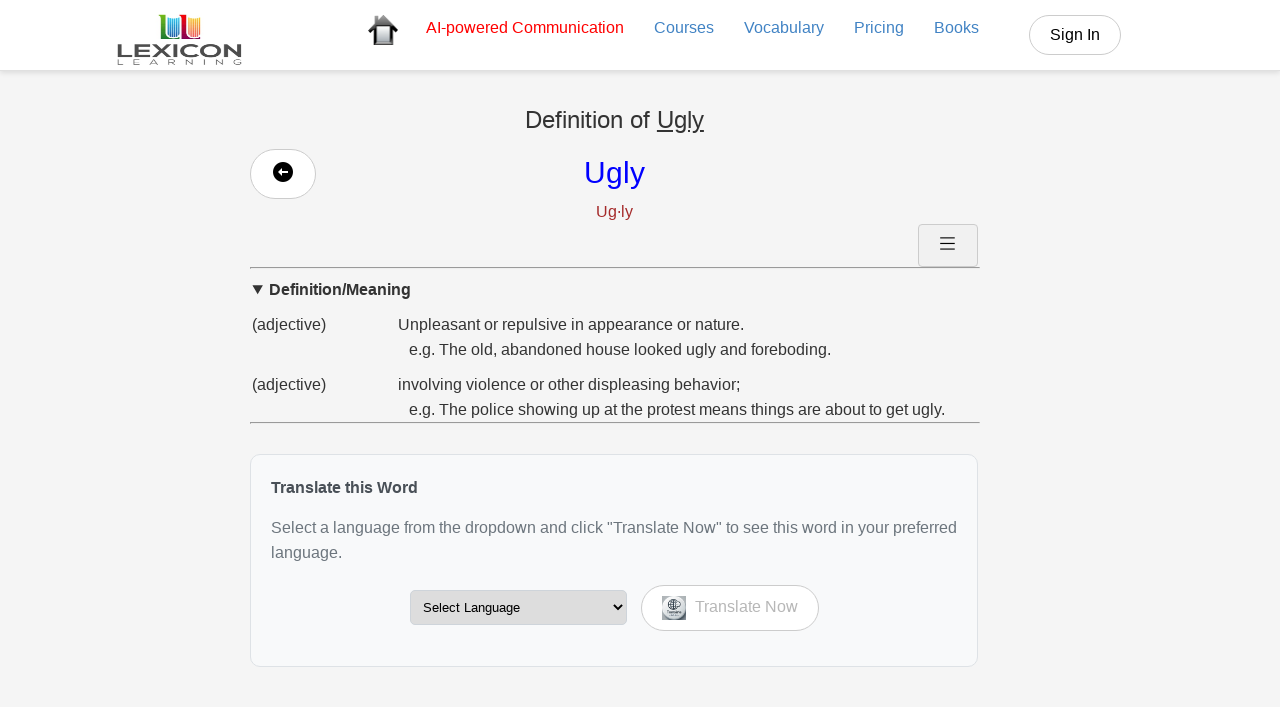

--- FILE ---
content_type: text/html; charset=UTF-8
request_url: https://www.lexiconlearning.com/word/Word.php?i=11949
body_size: 8831
content:

<!DOCTYPE html>
<html lang="en">
    <head>
        <meta charset="UTF-8" />
        <link rel="icon" type="image/png" href="/favicon.png"/>
        <link rel="canonical" href="https://www.lexiconlearning.com/word">
        <title>UGLY | Definition and Meaning</title>
        <meta name="description" content="UGLY meaning is - Unpleasant or repulsive in appearance or nature." />
        <meta name="keywords" content="word search with definitions, words search with examples, words and meanings in english, find words and meanings, find new words with meaning" />

        <meta http-equiv="Cache-Control" content="no-cache">

        <link rel="stylesheet" href="../css/main.css">

        <script src="../js/main.js"></script>
        <script src="../js/ajax.js"></script>
        <script src="../js/fadeEffects.js"></script>

        <script src="//code.jquery.com/jquery-1.9.1.min.js"></script>

        <script src="//ajax.googleapis.com/ajax/libs/jquery/1.11.1/jquery.min.js"></script>


        <script src="../js/wWord.js"></script>

        <script>
            $(document).ready(function () {
                $("#relatewordbtn").click(function () {
                    relateword();
                });

                $("#editwordbtn").click(function () {
                    editword();
                });

                $("#prevbtn").click(function () {

                    window.location.href = 'Word.php?i=' + 0;
                });

                $("#nextbtn").click(function () {

                    window.location.href = 'Word.php?i=' + 0;
                });

                $("#myfavoritebtn").click(function () {
                    //alert("myfavoritebtn");
                    //window.location.href = 'wFavorite.php?i=' + 0;
                });
                
                // Enable translate button when language selected
                $("#target-language").change(function() {
                    if($(this).val()) {
                        $("#translate-btn").prop('disabled', false);
                    } else {
                        $("#translate-btn").prop('disabled', true);
                    }
                });
            });

            $(window).load(function () {
                request_more_sample(11949);
                load_comment_page(1);
            });
        </script>

        <script>
            var type_id = 0;
            var category_id = 0;
            var level_id = 0;
            var numColumn = 0;

            function editword()
            {
                var word = ;

            }

        </script>
    </head>

    <body onLoad="">
        <div class="wrapper">
            
<script>
    // Function to save local time GMT difference
    $(document).ready(function ()
    {
        console.log('Document ready. Saving local time GMT difference...');
        /* This saves the user's local time difference to the database record*/
        saveLocalTimeGMTDifference();
    });
</script>

<script src="../js/wNotify.js"></script>
<script src="../js/pageTop.js"></script>
<script src="../js/main.js"></script>
<!-- Add Authentication Manager -->
<script src="../js/AuthenticationManager.js"></script>

<link rel="stylesheet" href="../css/responsive.css">
<script src="../js/responsive.js"></script>


<style>
    /* Improved mobile responsiveness */
    @media screen and (max-width: 768px) {
        /* Make hamburger menu larger and more prominent */
        .hamburger {
            font-size: 28px !important; /* Larger hamburger icon */
            padding: 8px 12px !important;
            cursor: pointer;
            transition: color 0.3s ease;
        }
        
        /* Enhance mobile menu text size and spacing */
        .mobile-menu ul li a {
            font-size: 18px !important; /* Larger text */
            padding: 16px 20px !important; /* More touch area */
            display: block;
        }
        
        /* Improve submenu in mobile view */
        .mobile-menu .submenu li a {
            font-size: 16px !important;
            padding: 14px 20px 14px 30px !important; /* Indented submenu items */
        }
        
        /* Better spacing between menu items */
        .mobile-menu ul li {
            margin-bottom: 2px !important;
        }
        
        /* Ensure AI-powered text is readable */
        .mobile-menu a[style*="color: red;"] {
            font-weight: 600 !important;
        }
        
        /* Improve the tap area for closing the menu */
        #overlay {
            opacity: 0.7 !important;
        }
    }
</style>

<div class="navbar">
    <div class="topLogo">
        <div style="width: 100%;">
            <img src="../images/logo.png" alt="LOGO" title="Lexicon Learning" style="width: 200px; height: 60px;">
        </div>
        </a>
    </div>
    <ul class="menu">
        <li><a href="https://www.lexiconlearning.com">
                <div class="topHome">
                    <img src="../images/home.png" alt="LOGO" title="Lexicon Learning" style="width: inherit; height: inherit;">
                </div>
            </a></li>
        <!-- <li><a href="../about/">About</a></li> -->
        <li><a style="color: red;" href="../ai/"><AI-powered>AI-powered</AI-powered> Communication</a></li>
        <li><a href="../course/">Courses</a></li>
        <li><a href="../vocabulary/">Vocabulary</a></li>
        <li><a href="../pricing/">Pricing</a></li>
        <li><a href="../book/">Books</a></li>
        <li><a href="/notifications">
                <a style="margin-left:20px;" href="../account/wUserLogin.php"><button class="button">Sign In</button></a>                
                <!--
                <a  style="margin-left:20px;" href="../account/SignUp.php"><button class="button">Sign Up</button></a>                                -->
            </a></li>
                            </ul>
    <div class="hamburger" onclick="toggleMobileMenu()">☰</div>
</div>

<div class="mobile-menu" id="mobileMenu">
    <ul>
        <li><a href="https://www.lexiconlearning.com" onclick="closeMobileMenu()">Home</a></li>
        <li><a style="color: red;" href="../ai/"><AI-powered>AI-powered</AI-powered> English</a></li>
        <li><a href="../course/" onclick="closeMobileMenu()">Courses</a></li>
        <li><a href="../vocabulary/" onclick="closeMobileMenu()">Vocabulary</a></li>
        <!-- <li><a href="../pricing/" onclick="closeMobileMenu()">Pricing</a></li> -->
            </ul>
</div>

<div>
    <div id="localtime" hidden="1" name="localtime" style="float: right; color: white;" value=""></div>
    <input type="hidden" name="gmtdatetime" id="gmtdatetime" value="2026-02-01 03:14:54">
    <input type="hidden" name="gmthoursdiff" id="gmthoursdiff" style="float: right;">
    <input type="hidden" name="userid" id="userid" value="0">
</div>

<!-- Overlay -->
<div id="overlay" class="overlay" onclick="toggleMenu()"></div>
<div id="AdTop" style="float:left; padding-left:20%;"></div>
<script type="application/ld+json">
    { 
    "@context": "http://schema.org", 
    "@type": "WebSite", 
    "url": "https://www.lexiconlearning.com/home/", 
    "name": "Lexicon Learning", 
    "description": "With Lexicon Learning explore a platform mainly for courses and to learn more about words, phrases & idioms, phrasal verbs, and more. You can also play games to improve your vocabulary and your understanding. Learn from our online English grammar course that includes interactive exercises, personalized guidance, and words to expand your vocabulary to ensure you’re on the right track. Our online activities made learning vocabulary easy for our students."
    }
</script>
            <!-- Left Side Section -->
<div class="leftside">
    <form name="showwordform" id="showwordform" onsubmit="return false;">  
        <div></div>                  
    </form>
    <div id="AdLeft" class="ad-section"></div>
</div>

            <div class="middleCommon">
                <input type="hidden" name="userid" id="userid" value="0">
                
                <div id="selectCriteria">
                    <div style="width:100%; float:left;">

                        <div style="font-size: 24px; text-align: center; padding: 10px;">Definition of <u>Ugly</u></div>
                        <div style="width:20%; float:left;">
                                                            <button class="button" id="prevbtn" disabled="true" ><b> <img src="../images/backbutton24.png" alt="< Previous"/></b></button>
                                                    </div>
                        <div style="width: 60%; float:left; text-align: center; color: blue; font-size: 30px">
                            Ugly                        </div>
                        <div style="width: 20%; float:left;">
                                                    </div>
                        <div style="width: 100%; float:left; text-align: center; color: brown;">
                            Ug·ly                        </div>
                    </div>

                    <!--  Display Buttons  -->
                    <div style="width: 100%">
                                                                        <div style="float:right;" class="dropmenu"><button class="button" onclick="myItemFunction('myDropdown_11949')" style="border-radius: 4px;"><img src="../images/menubutton16.png" alt="More" style="width: 18px; height: 18px;"/></button><div id="myDropdown_11949" class="dropmenu-content" style="box-shadow: 0 4px 8px rgba(0,0,0,0.2); border-radius: 8px; overflow: hidden; min-width: 180px;"><div style="padding: 8px 4px; border-bottom: 1px solid #eee; transition: background 0.2s;"><button class="button" onclick="shareItem('word',11949)" style="width:100%; text-align:left; padding: 8px 12px; display:flex; align-items:center; border:none; cursor:pointer;"><img src="../images/sharebutton24.png" alt="Share" style="width:20px; height:20px; margin-right:10px;"/><span style="font-size:14px;">Share Word</span></button></div><div style="padding: 8px 4px; border-bottom: 1px solid #eee; transition: background 0.2s;"><button class="button" onclick="addToFavorite(0,11949)" style="width:100%; text-align:left; padding: 8px 12px; display:flex; align-items:center; border:none; cursor:pointer;"><img src="../images/addtofavorites24.png" alt="Favorite" style="width:20px; height:20px; margin-right:10px;"/><span style="font-size:14px;">Add to Favorites</span></button></div><div style="padding: 8px 4px; transition: background 0.2s;"><button class="button" onclick="showMyFavorite()" style="width:100%; text-align:left; padding: 8px 12px; display:flex; align-items:center; border:none; cursor:pointer;"><img src="../images/viewallfavorites24.png" alt="View Favorite" style="width:20px; height:20px; margin-right:10px;"/><span style="font-size:14px;">View All Favorites</span></button></div></div></div>                    </div>
                    <br>

                    <hr style="width:100%; border:#002 0.5px thin;">

                    <details open style="margin-left: 2px">
                        <summary><strong>Definition/Meaning</strong></summary>
                        <div>
                            <div style="width:100%; float:left; padding-top: 10px;">
                                <div style="width:20%; float:left;">
                                    (adjective)
                                </div>

                                <div style="width:80%; float:left;">
                                    Unpleasant or repulsive in appearance or nature.                                                                            <p style="margin-left: 2%"> e.g. The old, abandoned house looked ugly and foreboding.</p>
                                                                    </div>
                            </div>

                            <div style="width:100%; float:left;">
                                <!-- More Meanings -->
                                                                    <div style="width:20%; float:left; padding-top: 10px;">
                                        (adjective)
                                    </div>

                                    <div style="width:80%; float:left; padding-top: 10px;">
                                        involving violence or other displeasing behavior;                                                                                    <p style="margin-left: 2%"> e.g. The police showing up at the protest means things are about to get ugly. </p>
                                                                            </div>
                                                            </div>
                        </div>
                    </details>

                    <!-- Translation Section - Added -->
                    <br>
                    <hr style="width: 100%;">
                    <div id="translation-area" style="background-color: #f8f9fa; border-radius: 10px; padding: 20px; margin: 30px 0; border: 1px solid #dee2e6;">
                        <h4 style="color: #495057; margin-bottom: 15px;">Translate this Word</h4>
                        <p style="color: #6c757d; margin-bottom: 20px;">Select a language from the dropdown and click "Translate Now" to see this word in your preferred language.</p>
                        
                        <div id="translation-container" style="text-align: center; margin-bottom: 15px;">
                            <select id="target-language" name="target-language" style="padding: 8px; margin-right: 10px; border-radius: 5px; border: 1px solid #ced4da;">
                                <option value="">Select Language</option>
                                <option value="ar">Arabic (العربية)</option>
                                <option value="as">Assamese (অসমীয়া)</option>
                                <option value="bn">Bengali (বাংলা)</option>
                                <option value="zh">Chinese (中文)</option>
                                <option value="cs">Czech (Čeština)</option>
                                <option value="da">Danish (Dansk)</option>
                                <option value="nl">Dutch (Nederlands)</option>
                                <option value="fi">Finnish (Suomi)</option>
                                <option value="fr">French (Français)</option>
                                <option value="de">German (Deutsch)</option>
                                <option value="gu">Gujarati (ગુજરાતી)</option>
                                <option value="el">Greek (Ελληνικά)</option>
                                <option value="he">Hebrew (עברית)</option>
                                <option value="hi">Hindi (हिन्दी)</option>
                                <option value="hu">Hungarian (Magyar)</option>
                                <option value="id">Indonesian (Bahasa Indonesia)</option>
                                <option value="it">Italian (Italiano)</option>
                                <option value="ja">Japanese (日本語)</option>
                                <option value="kn">Kannada (ಕನ್ನಡ)</option>
                                <option value="ko">Korean (한국어)</option>
                                <option value="ml">Malayalam (മലയാളം)</option>
                                <option value="mr">Marathi (मराठी)</option>
                                <option value="ms">Malay (Bahasa Melayu)</option>
                                <option value="ne">Nepali (नेपाली)</option>
                                <option value="no">Norwegian (Norsk)</option>
                                <option value="or">Oriya (ଓଡ଼ିଆ)</option>
                                <option value="fa">Persian (فارسی)</option>
                                <option value="pl">Polish (Polski)</option>
                                <option value="pt">Portuguese (Português)</option>
                                <option value="pa">Punjabi (ਪੰਜਾਬੀ)</option>
                                <option value="ro">Romanian (Română)</option>
                                <option value="ru">Russian (Русский)</option>
                                <option value="sa">Sanskrit (संस्कृतम्)</option>
                                <option value="es">Spanish (Español)</option>
                                <option value="sw">Swahili (Kiswahili)</option>
                                <option value="sv">Swedish (Svenska)</option>
                                <option value="ta">Tamil (தமிழ்)</option>
                                <option value="te">Telugu (తెలుగు)</option>
                                <option value="th">Thai (ไทย)</option>
                                <option value="tr">Turkish (Türkçe)</option>
                                <option value="uk">Ukrainian (Українська)</option>
                                <option value="ur">Urdu (اردو)</option>
                                <option value="vi">Vietnamese (Tiếng Việt)</option>
                            </select>
                            <button id="translate-btn" class="button" disabled onclick="translateWord(11949)">
                                <img style="width:24px; height:24px; vertical-align:middle; margin-right:5px;" src="../images/translate.jpg" alt="Translate"/> Translate Now
                            </button>
                        </div>
                        
                        <div id="translation-result" style="margin-top: 15px; display: none;"></div>
                    </div>

                                            <br>
                        <hr style="width: 100%;">
                        <br>
                        <details open>
                            <summary><strong>Similar Words</strong></summary>
                            <div>
                                <form name="synwordform" id="synwordform" onsubmit="return false;">

                                                                                                                        <div style="width:20%; float:left;">
                                                <a href="Word.php?i=1608" >
                                                    Abhorrent                                                </a>
                                            </div>
                                                                                                                                                                <div style="width:20%; float:left;">
                                                <a href="Word.php?i=4588" >
                                                    Abominable                                                </a>
                                            </div>
                                                                                                                                                                <div style="width:20%; float:left;">
                                                <a href="Word.php?i=941" >
                                                    Appalling                                                </a>
                                            </div>
                                                                                                                                                                <div style="width:20%; float:left;">
                                                <a href="Word.php?i=4497" >
                                                    Awful                                                </a>
                                            </div>
                                                                                                                                                                <div style="width:20%; float:left;">
                                                <a href="Word.php?i=11931" >
                                                    Bloodcurdling                                                </a>
                                            </div>
                                                                                                                                                                <div style="width:20%; float:left;">
                                                <a href="Word.php?i=11966" >
                                                    Disgusting                                                </a>
                                            </div>
                                                                                                                                                                <div style="width:20%; float:left;">
                                                <a href="Word.php?i=17751" >
                                                    Disharmonious                                                </a>
                                            </div>
                                                                                                                                                                <div style="width:20%; float:left;">
                                                <a href="Word.php?i=24019" >
                                                    Dislikable                                                </a>
                                            </div>
                                                                                                                                                                <div style="width:20%; float:left;">
                                                <a href="Word.php?i=16228" >
                                                    Distasteful                                                </a>
                                            </div>
                                                                                                                                                                <div style="width:20%; float:left;">
                                                <a href="Word.php?i=4499" >
                                                    Dreadful                                                </a>
                                            </div>
                                                                                                                                                                <div style="width:20%; float:left;">
                                                <a href="Word.php?i=4580" >
                                                    Evil                                                </a>
                                            </div>
                                                                                                                                                                <div style="width:20%; float:left;">
                                                <a href="Word.php?i=20897" >
                                                    Evil-minded                                                </a>
                                            </div>
                                                                                                                                                                <div style="width:20%; float:left;">
                                                <a href="Word.php?i=4586" >
                                                    Foul                                                </a>
                                            </div>
                                                                                                                                                                <div style="width:20%; float:left;">
                                                <a href="Word.php?i=19071" >
                                                    Frumpy                                                </a>
                                            </div>
                                                                                                                                                                <div style="width:20%; float:left;">
                                                <a href="Word.php?i=1494" >
                                                    Fulsome                                                </a>
                                            </div>
                                                                                                                                                                <div style="width:20%; float:left;">
                                                <a href="Word.php?i=21128" >
                                                    Gnarly                                                </a>
                                            </div>
                                                                                                                                                                <div style="width:20%; float:left;">
                                                <a href="Word.php?i=3607" >
                                                    Gross                                                </a>
                                            </div>
                                                                                                                                                                <div style="width:20%; float:left;">
                                                <a href="Word.php?i=1029" >
                                                    Grotesque                                                </a>
                                            </div>
                                                                                                                                                                <div style="width:20%; float:left;">
                                                <a href="Word.php?i=20928" >
                                                    Gut-wrenching                                                </a>
                                            </div>
                                                                                                                                                                <div style="width:20%; float:left;">
                                                <a href="Word.php?i=4585" >
                                                    Heinous                                                </a>
                                            </div>
                                                                                                                                                                <div style="width:20%; float:left;">
                                                <a href="Word.php?i=10835" >
                                                    Hellish                                                </a>
                                            </div>
                                                                                                                                                                <div style="width:20%; float:left;">
                                                <a href="Word.php?i=17213" >
                                                    Hideous                                                </a>
                                            </div>
                                                                                                                                                                <div style="width:20%; float:left;">
                                                <a href="Word.php?i=10680" >
                                                    Homely                                                </a>
                                            </div>
                                                                                                                                                                <div style="width:20%; float:left;">
                                                <a href="Word.php?i=470" >
                                                    Horrendous                                                </a>
                                            </div>
                                                                                                                                                                <div style="width:20%; float:left;">
                                                <a href="Word.php?i=8007" >
                                                    Horrible                                                </a>
                                            </div>
                                                                                                                                                                <div style="width:20%; float:left;">
                                                <a href="Word.php?i=17214" >
                                                    Horrid                                                </a>
                                            </div>
                                                                                                                                                                <div style="width:20%; float:left;">
                                                <a href="Word.php?i=20423" >
                                                    Ill-favored                                                </a>
                                            </div>
                                                                                                                                                                <div style="width:20%; float:left;">
                                                <a href="Word.php?i=8922" >
                                                    Internecine                                                </a>
                                            </div>
                                                                                                                                                                <div style="width:20%; float:left;">
                                                <a href="Word.php?i=1353" >
                                                    Loathsome                                                </a>
                                            </div>
                                                                                                                                                                <div style="width:20%; float:left;">
                                                <a href="Word.php?i=4593" >
                                                    Monstrous                                                </a>
                                            </div>
                                                                                                                                                                <div style="width:20%; float:left;">
                                                <a href="Word.php?i=6173" >
                                                    Nasty                                                </a>
                                            </div>
                                                                                                                                                                <div style="width:20%; float:left;">
                                                <a href="Word.php?i=17215" >
                                                    Nauseating                                                </a>
                                            </div>
                                                                                                                                                                <div style="width:20%; float:left;">
                                                <a href="Word.php?i=17272" >
                                                    Nauseous                                                </a>
                                            </div>
                                                                                                                                                                <div style="width:20%; float:left;">
                                                <a href="Word.php?i=8960" >
                                                    Noisome                                                </a>
                                            </div>
                                                                                                                                                                <div style="width:20%; float:left;">
                                                <a href="Word.php?i=17614" >
                                                    Nonsymmetrical                                                </a>
                                            </div>
                                                                                                                                                                <div style="width:20%; float:left;">
                                                <a href="Word.php?i=6468" >
                                                    Noxious                                                </a>
                                            </div>
                                                                                                                                                                <div style="width:20%; float:left;">
                                                <a href="Word.php?i=498" >
                                                    Obnoxious                                                </a>
                                            </div>
                                                                                                                                                                <div style="width:20%; float:left;">
                                                <a href="Word.php?i=1753" >
                                                    Obscene                                                </a>
                                            </div>
                                                                                                                                                                <div style="width:20%; float:left;">
                                                <a href="Word.php?i=4589" >
                                                    Odious                                                </a>
                                            </div>
                                                                                                                                                                <div style="width:20%; float:left;">
                                                <a href="Word.php?i=20375" >
                                                    Off-putting                                                </a>
                                            </div>
                                                                                                                                                                <div style="width:20%; float:left;">
                                                <a href="Word.php?i=8361" >
                                                    Offensive                                                </a>
                                            </div>
                                                                                                                                                                <div style="width:20%; float:left;">
                                                <a href="Word.php?i=326" >
                                                    Precarious                                                </a>
                                            </div>
                                                                                                                                                                <div style="width:20%; float:left;">
                                                <a href="Word.php?i=8754" >
                                                    Rancid                                                </a>
                                            </div>
                                                                                                                                                                <div style="width:20%; float:left;">
                                                <a href="Word.php?i=2721" >
                                                    Repellent                                                </a>
                                            </div>
                                                                                                                                                                <div style="width:20%; float:left;">
                                                <a href="Word.php?i=1078" >
                                                    Repugnant                                                </a>
                                            </div>
                                                                                                                                                                <div style="width:20%; float:left;">
                                                <a href="Word.php?i=10800" >
                                                    Repulsive                                                </a>
                                            </div>
                                                                                                                                                                <div style="width:20%; float:left;">
                                                <a href="Word.php?i=11965" >
                                                    Revolting                                                </a>
                                            </div>
                                                                                                                                                                <div style="width:20%; float:left;">
                                                <a href="Word.php?i=4592" >
                                                    Scandalous                                                </a>
                                            </div>
                                                                                                                                                                <div style="width:20%; float:left;">
                                                <a href="Word.php?i=4602" >
                                                    Shocking                                                </a>
                                            </div>
                                                                                                                                                                <div style="width:20%; float:left;">
                                                <a href="Word.php?i=11967" >
                                                    Sickening                                                </a>
                                            </div>
                                                                                                                                                                <div style="width:20%; float:left;">
                                                <a href="Word.php?i=25040" >
                                                    Sublethal                                                </a>
                                            </div>
                                                                                                                                                                <div style="width:20%; float:left;">
                                                <a href="Word.php?i=17208" >
                                                    Ultrahazardous                                                </a>
                                            </div>
                                                                                                                                                                <div style="width:20%; float:left;">
                                                <a href="Word.php?i=10559" >
                                                    Unappealing                                                </a>
                                            </div>
                                                                                                                                                                <div style="width:20%; float:left;">
                                                <a href="Word.php?i=19651" >
                                                    Unartistic                                                </a>
                                            </div>
                                                                                                                                                                <div style="width:20%; float:left;">
                                                <a href="Word.php?i=11961" >
                                                    Unattractive                                                </a>
                                            </div>
                                                                                                                                                                <div style="width:20%; float:left;">
                                                <a href="Word.php?i=14869" >
                                                    Unbeautiful                                                </a>
                                            </div>
                                                                                                                                                                <div style="width:20%; float:left;">
                                                <a href="Word.php?i=17801" >
                                                    Unchristian                                                </a>
                                            </div>
                                                                                                                                                                <div style="width:20%; float:left;">
                                                <a href="Word.php?i=14870" >
                                                    Uncomely                                                </a>
                                            </div>
                                                                                                                                                                <div style="width:20%; float:left;">
                                                <a href="Word.php?i=16226" >
                                                    Undesirable                                                </a>
                                            </div>
                                                                                                                                                                <div style="width:20%; float:left;">
                                                <a href="Word.php?i=17132" >
                                                    Unhandsome                                                </a>
                                            </div>
                                                                                                                                                                <div style="width:20%; float:left;">
                                                <a href="Word.php?i=20424" >
                                                    Unlovable                                                </a>
                                            </div>
                                                                                                                                                                <div style="width:20%; float:left;">
                                                <a href="Word.php?i=20421" >
                                                    Unloved                                                </a>
                                            </div>
                                                                                                                                                                <div style="width:20%; float:left;">
                                                <a href="Word.php?i=19074" >
                                                    Unlovely                                                </a>
                                            </div>
                                                                                                                                                                <div style="width:20%; float:left;">
                                                <a href="Word.php?i=14877" >
                                                    Unpleasing                                                </a>
                                            </div>
                                                                                                                                                                <div style="width:20%; float:left;">
                                                <a href="Word.php?i=19075" >
                                                    Unpretty                                                </a>
                                            </div>
                                                                                                                                                                <div style="width:20%; float:left;">
                                                <a href="Word.php?i=11818" >
                                                    Unsightly                                                </a>
                                            </div>
                                                                                                                                                                <div style="width:20%; float:left;">
                                                <a href="Word.php?i=16227" >
                                                    Unwanted                                                </a>
                                            </div>
                                                                                                                                                                <div style="width:20%; float:left;">
                                                <a href="Word.php?i=1553" >
                                                    Vile                                                </a>
                                            </div>
                                                                            
                                </form>
                            </div>
                        </details>
                    
                                            <br>
                        <hr style="width: 100%;">
                        <br>
                        <details open>
                            <summary><strong>Opposite Words</strong></summary>
                            <div>
                                <form name="antwordform" id="antwordform" onsubmit="return false;">

                                                                                                                        <div style="width:20%; float:left;">
                                                <a href="Word.php?i=8257" >
                                                    Acceptable                                                </a>
                                            </div>
                                                                                                                                                                <div style="width:20%; float:left;">
                                                <a href="Word.php?i=1989" >
                                                    Adorable                                                </a>
                                            </div>
                                                                                                                                                                <div style="width:20%; float:left;">
                                                <a href="Word.php?i=2584" >
                                                    Aesthetic                                                </a>
                                            </div>
                                                                                                                                                                <div style="width:20%; float:left;">
                                                <a href="Word.php?i=3755" >
                                                    Agreeable                                                </a>
                                            </div>
                                                                                                                                                                <div style="width:20%; float:left;">
                                                <a href="Word.php?i=1990" >
                                                    Alluring                                                </a>
                                            </div>
                                                                                                                                                                <div style="width:20%; float:left;">
                                                <a href="Word.php?i=3013" >
                                                    Appealing                                                </a>
                                            </div>
                                                                                                                                                                <div style="width:20%; float:left;">
                                                <a href="Word.php?i=2333" >
                                                    Attractive                                                </a>
                                            </div>
                                                                                                                                                                <div style="width:20%; float:left;">
                                                <a href="Word.php?i=1995" >
                                                    Beauteous                                                </a>
                                            </div>
                                                                                                                                                                <div style="width:20%; float:left;">
                                                <a href="Word.php?i=1996" >
                                                    Beautiful                                                </a>
                                            </div>
                                                                                                                                                                <div style="width:20%; float:left;">
                                                <a href="Word.php?i=14042" >
                                                    Beautifully                                                </a>
                                            </div>
                                                                                                                                                                <div style="width:20%; float:left;">
                                                <a href="Word.php?i=4891" >
                                                    Big                                                </a>
                                            </div>
                                                                                                                                                                <div style="width:20%; float:left;">
                                                <a href="Word.php?i=17143" >
                                                    Blessed                                                </a>
                                            </div>
                                                                                                                                                                <div style="width:20%; float:left;">
                                                <a href="Word.php?i=2000" >
                                                    Bonny                                                </a>
                                            </div>
                                                                                                                                                                <div style="width:20%; float:left;">
                                                <a href="Word.php?i=1473" >
                                                    Chivalrous                                                </a>
                                            </div>
                                                                                                                                                                <div style="width:20%; float:left;">
                                                <a href="Word.php?i=9997" >
                                                    Comely                                                </a>
                                            </div>
                                                                                                                                                                <div style="width:20%; float:left;">
                                                <a href="Word.php?i=450" >
                                                    Congenial                                                </a>
                                            </div>
                                                                                                                                                                <div style="width:20%; float:left;">
                                                <a href="Word.php?i=6951" >
                                                    Cute                                                </a>
                                            </div>
                                                                                                                                                                <div style="width:20%; float:left;">
                                                <a href="Word.php?i=17219" >
                                                    Darling                                                </a>
                                            </div>
                                                                                                                                                                <div style="width:20%; float:left;">
                                                <a href="Word.php?i=24352" >
                                                    Dear                                                </a>
                                            </div>
                                                                                                                                                                <div style="width:20%; float:left;">
                                                <a href="Word.php?i=11598" >
                                                    Delectable                                                </a>
                                            </div>
                                                                                                                                                                <div style="width:20%; float:left;">
                                                <a href="Word.php?i=11599" >
                                                    Delicious                                                </a>
                                            </div>
                                                                                                                                                                <div style="width:20%; float:left;">
                                                <a href="Word.php?i=17220" >
                                                    Delightful                                                </a>
                                            </div>
                                                                                                                                                                <div style="width:20%; float:left;">
                                                <a href="Word.php?i=24018" >
                                                    Delightsome                                                </a>
                                            </div>
                                                                                                                                                                <div style="width:20%; float:left;">
                                                <a href="Word.php?i=8392" >
                                                    Desirable                                                </a>
                                            </div>
                                                                                                                                                                <div style="width:20%; float:left;">
                                                <a href="Word.php?i=20419" >
                                                    Disarming                                                </a>
                                            </div>
                                                                                                                                                                <div style="width:20%; float:left;">
                                                <a href="Word.php?i=16432" >
                                                    Dreamy                                                </a>
                                            </div>
                                                                                                                                                                <div style="width:20%; float:left;">
                                                <a href="Word.php?i=20894" >
                                                    Drop-dead                                                </a>
                                            </div>
                                                                                                                                                                <div style="width:20%; float:left;">
                                                <a href="Word.php?i=8861" >
                                                    Dulcet                                                </a>
                                            </div>
                                                                                                                                                                <div style="width:20%; float:left;">
                                                <a href="Word.php?i=7459" >
                                                    Elevated                                                </a>
                                            </div>
                                                                                                                                                                <div style="width:20%; float:left;">
                                                <a href="Word.php?i=6821" >
                                                    Endearing                                                </a>
                                            </div>
                                                                                                                                                                <div style="width:20%; float:left;">
                                                <a href="Word.php?i=12155" >
                                                    Fair                                                </a>
                                            </div>
                                                                                                                                                                <div style="width:20%; float:left;">
                                                <a href="Word.php?i=2777" >
                                                    Felicitous                                                </a>
                                            </div>
                                                                                                                                                                <div style="width:20%; float:left;">
                                                <a href="Word.php?i=12042" >
                                                    Fetching                                                </a>
                                            </div>
                                                                                                                                                                <div style="width:20%; float:left;">
                                                <a href="Word.php?i=1471" >
                                                    Gallant                                                </a>
                                            </div>
                                                                                                                                                                <div style="width:20%; float:left;">
                                                <a href="Word.php?i=4603" >
                                                    Good                                                </a>
                                            </div>
                                                                                                                                                                <div style="width:20%; float:left;">
                                                <a href="Word.php?i=20895" >
                                                    Good-looking                                                </a>
                                            </div>
                                                                                                                                                                <div style="width:20%; float:left;">
                                                <a href="Word.php?i=5341" >
                                                    Goodly                                                </a>
                                            </div>
                                                                                                                                                                <div style="width:20%; float:left;">
                                                <a href="Word.php?i=8134" >
                                                    Gorgeous                                                </a>
                                            </div>
                                                                                                                                                                <div style="width:20%; float:left;">
                                                <a href="Word.php?i=7152" >
                                                    Gratifying                                                </a>
                                            </div>
                                                                                                                                                                <div style="width:20%; float:left;">
                                                <a href="Word.php?i=12634" >
                                                    Great                                                </a>
                                            </div>
                                                                                                                                                                <div style="width:20%; float:left;">
                                                <a href="Word.php?i=23687" >
                                                    Greathearted                                                </a>
                                            </div>
                                                                                                                                                                <div style="width:20%; float:left;">
                                                <a href="Word.php?i=5300" >
                                                    Handsome                                                </a>
                                            </div>
                                                                                                                                                                <div style="width:20%; float:left;">
                                                <a href="Word.php?i=15810" >
                                                    Healthful                                                </a>
                                            </div>
                                                                                                                                                                <div style="width:20%; float:left;">
                                                <a href="Word.php?i=5342" >
                                                    Healthy                                                </a>
                                            </div>
                                                                                                                                                                <div style="width:20%; float:left;">
                                                <a href="Word.php?i=11787" >
                                                    Heavenly                                                </a>
                                            </div>
                                                                                                                                                                <div style="width:20%; float:left;">
                                                <a href="Word.php?i=4789" >
                                                    High                                                </a>
                                            </div>
                                                                                                                                                                <div style="width:20%; float:left;">
                                                <a href="Word.php?i=20650" >
                                                    High-minded                                                </a>
                                            </div>
                                                                                                                                                                <div style="width:20%; float:left;">
                                                <a href="Word.php?i=10440" >
                                                    Imposing                                                </a>
                                            </div>
                                                                                                                                                                <div style="width:20%; float:left;">
                                                <a href="Word.php?i=2002" >
                                                    Impressive                                                </a>
                                            </div>
                                                                                                                                                                <div style="width:20%; float:left;">
                                                <a href="Word.php?i=16433" >
                                                    Inviting                                                </a>
                                            </div>
                                                                                                                                                                <div style="width:20%; float:left;">
                                                <a href="Word.php?i=4060" >
                                                    Knockout                                                </a>
                                            </div>
                                                                                                                                                                <div style="width:20%; float:left;">
                                                <a href="Word.php?i=12072" >
                                                    Likable                                                </a>
                                            </div>
                                                                                                                                                                <div style="width:20%; float:left;">
                                                <a href="Word.php?i=13536" >
                                                    Likely                                                </a>
                                            </div>
                                                                                                                                                                <div style="width:20%; float:left;">
                                                <a href="Word.php?i=1804" >
                                                    Lofty                                                </a>
                                            </div>
                                                                                                                                                                <div style="width:20%; float:left;">
                                                <a href="Word.php?i=14811" >
                                                    Lordly                                                </a>
                                            </div>
                                                                                                                                                                <div style="width:20%; float:left;">
                                                <a href="Word.php?i=11055" >
                                                    Lovable                                                </a>
                                            </div>
                                                                                                                                                                <div style="width:20%; float:left;">
                                                <a href="Word.php?i=2009" >
                                                    Lovely                                                </a>
                                            </div>
                                                                                                                                                                <div style="width:20%; float:left;">
                                                <a href="Word.php?i=1428" >
                                                    Luscious                                                </a>
                                            </div>
                                                                                                                                                                <div style="width:20%; float:left;">
                                                <a href="Word.php?i=107" >
                                                    Magnanimous                                                </a>
                                            </div>
                                                                                                                                                                <div style="width:20%; float:left;">
                                                <a href="Word.php?i=4731" >
                                                    Natural                                                </a>
                                            </div>
                                                                                                                                                                <div style="width:20%; float:left;">
                                                <a href="Word.php?i=5305" >
                                                    Noble                                                </a>
                                            </div>
                                                                                                                                                                <div style="width:20%; float:left;">
                                                <a href="Word.php?i=9606" >
                                                    Nubile                                                </a>
                                            </div>
                                                                                                                                                                <div style="width:20%; float:left;">
                                                <a href="Word.php?i=717" >
                                                    Palatable                                                </a>
                                            </div>
                                                                                                                                                                <div style="width:20%; float:left;">
                                                <a href="Word.php?i=19080" >
                                                    Photogenic                                                </a>
                                            </div>
                                                                                                                                                                <div style="width:20%; float:left;">
                                                <a href="Word.php?i=7086" >
                                                    Pleasant                                                </a>
                                            </div>
                                                                                                                                                                <div style="width:20%; float:left;">
                                                <a href="Word.php?i=14232" >
                                                    Pleasing                                                </a>
                                            </div>
                                                                                                                                                                <div style="width:20%; float:left;">
                                                <a href="Word.php?i=17744" >
                                                    Pleasurable                                                </a>
                                            </div>
                                                                                                                                                                <div style="width:20%; float:left;">
                                                <a href="Word.php?i=11915" >
                                                    Precious                                                </a>
                                            </div>
                                                                                                                                                                <div style="width:20%; float:left;">
                                                <a href="Word.php?i=17347" >
                                                    Prepossessing                                                </a>
                                            </div>
                                                                                                                                                                <div style="width:20%; float:left;">
                                                <a href="Word.php?i=10769" >
                                                    Presentable                                                </a>
                                            </div>
                                                                                                                                                                <div style="width:20%; float:left;">
                                                <a href="Word.php?i=4971" >
                                                    Pretty                                                </a>
                                            </div>
                                                                                                                                                                <div style="width:20%; float:left;">
                                                <a href="Word.php?i=11100" >
                                                    Ravishing                                                </a>
                                            </div>
                                                                                                                                                                <div style="width:20%; float:left;">
                                                <a href="Word.php?i=9032" >
                                                    Resplendent                                                </a>
                                            </div>
                                                                                                                                                                <div style="width:20%; float:left;">
                                                <a href="Word.php?i=15804" >
                                                    Restorative                                                </a>
                                            </div>
                                                                                                                                                                <div style="width:20%; float:left;">
                                                <a href="Word.php?i=9258" >
                                                    Salubrious                                                </a>
                                            </div>
                                                                                                                                                                <div style="width:20%; float:left;">
                                                <a href="Word.php?i=9672" >
                                                    Salutary                                                </a>
                                            </div>
                                                                                                                                                                <div style="width:20%; float:left;">
                                                <a href="Word.php?i=14277" >
                                                    Satisfying                                                </a>
                                            </div>
                                                                                                                                                                <div style="width:20%; float:left;">
                                                <a href="Word.php?i=1955" >
                                                    Savory                                                </a>
                                            </div>
                                                                                                                                                                <div style="width:20%; float:left;">
                                                <a href="Word.php?i=11104" >
                                                    Shapely                                                </a>
                                            </div>
                                                                                                                                                                <div style="width:20%; float:left;">
                                                <a href="Word.php?i=19069" >
                                                    Sightly                                                </a>
                                            </div>
                                                                                                                                                                <div style="width:20%; float:left;">
                                                <a href="Word.php?i=11106" >
                                                    Statuesque                                                </a>
                                            </div>
                                                                                                                                                                <div style="width:20%; float:left;">
                                                <a href="Word.php?i=838" >
                                                    Stunning                                                </a>
                                            </div>
                                                                                                                                                                <div style="width:20%; float:left;">
                                                <a href="Word.php?i=4777" >
                                                    Sublime                                                </a>
                                            </div>
                                                                                                                                                                <div style="width:20%; float:left;">
                                                <a href="Word.php?i=11084" >
                                                    Sweet                                                </a>
                                            </div>
                                                                                                                                                                <div style="width:20%; float:left;">
                                                <a href="Word.php?i=19081" >
                                                    Telegenic                                                </a>
                                            </div>
                                                                                                                                                                <div style="width:20%; float:left;">
                                                <a href="Word.php?i=17799" >
                                                    Unexceptionable                                                </a>
                                            </div>
                                                                                                                                                                <div style="width:20%; float:left;">
                                                <a href="Word.php?i=14734" >
                                                    Unobjectionable                                                </a>
                                            </div>
                                                                                                                                                                <div style="width:20%; float:left;">
                                                <a href="Word.php?i=5055" >
                                                    Welcome                                                </a>
                                            </div>
                                                                                                                                                                <div style="width:20%; float:left;">
                                                <a href="Word.php?i=20896" >
                                                    Well-favored                                                </a>
                                            </div>
                                                                                                                                                                <div style="width:20%; float:left;">
                                                <a href="Word.php?i=8367" >
                                                    Wholesome                                                </a>
                                            </div>
                                                                                                                                                                <div style="width:20%; float:left;">
                                                <a href="Word.php?i=12074" >
                                                    Winning                                                </a>
                                            </div>
                                                                                                                                                                <div style="width:20%; float:left;">
                                                <a href="Word.php?i=1382" >
                                                    Winsome                                                </a>
                                            </div>
                                                                                                            </form>
                            </div>
                        </details>
                    
                                            <br>
                        <hr style="width: 100%;">
                        <br>
                        <details>
                            <summary><strong>Related Words</strong></summary>
                            <form name="relwordform" id="relwordform" onsubmit="return false;">

                                                                                                            <div style="width:20%; float:left;">
                                            <a href="Word.php?i=1608" >
                                                Abhorrent                                            </a>
                                        </div>
                                                                                                                                                <div style="width:20%; float:left;">
                                            <a href="Word.php?i=4588" >
                                                Abominable                                            </a>
                                        </div>
                                                                                                                                                <div style="width:20%; float:left;">
                                            <a href="Word.php?i=8085" >
                                                Aggressive                                            </a>
                                        </div>
                                                                                                                                                <div style="width:20%; float:left;">
                                            <a href="Word.php?i=941" >
                                                Appalling                                            </a>
                                        </div>
                                                                                                                                                <div style="width:20%; float:left;">
                                            <a href="Word.php?i=4495" >
                                                Atrocious                                            </a>
                                        </div>
                                                                                                                                                <div style="width:20%; float:left;">
                                            <a href="Word.php?i=4497" >
                                                Awful                                            </a>
                                        </div>
                                                                                                                                                <div style="width:20%; float:left;">
                                            <a href="Word.php?i=8787" >
                                                Baleful                                            </a>
                                        </div>
                                                                                                                                                <div style="width:20%; float:left;">
                                            <a href="Word.php?i=8379" >
                                                Barbarous                                            </a>
                                        </div>
                                                                                                                                                <div style="width:20%; float:left;">
                                            <a href="Word.php?i=8235" >
                                                Bellicose                                            </a>
                                        </div>
                                                                                                                                                <div style="width:20%; float:left;">
                                            <a href="Word.php?i=11322" >
                                                Black                                            </a>
                                        </div>
                                                                                                                                                <div style="width:20%; float:left;">
                                            <a href="Word.php?i=9452" >
                                                Brackish                                            </a>
                                        </div>
                                                                                                                                                <div style="width:20%; float:left;">
                                            <a href="Word.php?i=5307" >
                                                Contemptible                                            </a>
                                        </div>
                                                                                                                                                <div style="width:20%; float:left;">
                                            <a href="Word.php?i=363" >
                                                Contentious                                            </a>
                                        </div>
                                                                                                                                                <div style="width:20%; float:left;">
                                            <a href="Word.php?i=11973" >
                                                Dangerous                                            </a>
                                        </div>
                                                                                                                                                <div style="width:20%; float:left;">
                                            <a href="Word.php?i=4600" >
                                                Dark                                            </a>
                                        </div>
                                                                                                                                                <div style="width:20%; float:left;">
                                            <a href="Word.php?i=5425" >
                                                Deadly                                            </a>
                                        </div>
                                                                                                                                                <div style="width:20%; float:left;">
                                            <a href="Word.php?i=15802" >
                                                Deathly                                            </a>
                                        </div>
                                                                                                                                                <div style="width:20%; float:left;">
                                            <a href="Word.php?i=24046" >
                                                Deformed                                            </a>
                                        </div>
                                                                                                                                                <div style="width:20%; float:left;">
                                            <a href="Word.php?i=108" >
                                                Despicable                                            </a>
                                        </div>
                                                                                                                                                <div style="width:20%; float:left;">
                                            <a href="Word.php?i=5309" >
                                                Detestable                                            </a>
                                        </div>
                                                                                                                                                <div style="width:20%; float:left;">
                                            <a href="Word.php?i=11962" >
                                                Disagreeable                                            </a>
                                        </div>
                                                                                                                                                <div style="width:20%; float:left;">
                                            <a href="Word.php?i=11966" >
                                                Disgusting                                            </a>
                                        </div>
                                                                                                                                                <div style="width:20%; float:left;">
                                            <a href="Word.php?i=24019" >
                                                Dislikable                                            </a>
                                        </div>
                                                                                                                                                <div style="width:20%; float:left;">
                                            <a href="Word.php?i=9508" >
                                                Disputatious                                            </a>
                                        </div>
                                                                                                                                                <div style="width:20%; float:left;">
                                            <a href="Word.php?i=16228" >
                                                Distasteful                                            </a>
                                        </div>
                                                                                                                                                <div style="width:20%; float:left;">
                                            <a href="Word.php?i=11992" >
                                                Distorted                                            </a>
                                        </div>
                                                                                                                                                <div style="width:20%; float:left;">
                                            <a href="Word.php?i=18354" >
                                                Disturbing                                            </a>
                                        </div>
                                                                                                                                                <div style="width:20%; float:left;">
                                            <a href="Word.php?i=4499" >
                                                Dreadful                                            </a>
                                        </div>
                                                                                                                                                <div style="width:20%; float:left;">
                                            <a href="Word.php?i=4580" >
                                                Evil                                            </a>
                                        </div>
                                                                                                                                                <div style="width:20%; float:left;">
                                            <a href="Word.php?i=16225" >
                                                Exceptionable                                            </a>
                                        </div>
                                                                                                                                                <div style="width:20%; float:left;">
                                            <a href="Word.php?i=8874" >
                                                Execrable                                            </a>
                                        </div>
                                                                                                                                                <div style="width:20%; float:left;">
                                            <a href="Word.php?i=5424" >
                                                Fatal                                            </a>
                                        </div>
                                                                                                                                                <div style="width:20%; float:left;">
                                            <a href="Word.php?i=8123" >
                                                Fell                                            </a>
                                        </div>
                                                                                                                                                <div style="width:20%; float:left;">
                                            <a href="Word.php?i=3451" >
                                                Frightful                                            </a>
                                        </div>
                                                                                                                                                <div style="width:20%; float:left;">
                                            <a href="Word.php?i=19071" >
                                                Frumpy                                            </a>
                                        </div>
                                                                                                                                                <div style="width:20%; float:left;">
                                            <a href="Word.php?i=9538" >
                                                Ghastly                                            </a>
                                        </div>
                                                                                                                                                <div style="width:20%; float:left;">
                                            <a href="Word.php?i=16183" >
                                                Grating                                            </a>
                                        </div>
                                                                                                                                                <div style="width:20%; float:left;">
                                            <a href="Word.php?i=5983" >
                                                Grave                                            </a>
                                        </div>
                                                                                                                                                <div style="width:20%; float:left;">
                                            <a href="Word.php?i=17387" >
                                                Grewsome                                            </a>
                                        </div>
                                                                                                                                                <div style="width:20%; float:left;">
                                            <a href="Word.php?i=4493" >
                                                Grievous                                            </a>
                                        </div>
                                                                                                                                                <div style="width:20%; float:left;">
                                            <a href="Word.php?i=4389" >
                                                Grim                                            </a>
                                        </div>
                                                                                                                                                <div style="width:20%; float:left;">
                                            <a href="Word.php?i=7160" >
                                                Grisly                                            </a>
                                        </div>
                                                                                                                                                <div style="width:20%; float:left;">
                                            <a href="Word.php?i=768" >
                                                Grizzly                                            </a>
                                        </div>
                                                                                                                                                <div style="width:20%; float:left;">
                                            <a href="Word.php?i=1029" >
                                                Grotesque                                            </a>
                                        </div>
                                                                                                                                                <div style="width:20%; float:left;">
                                            <a href="Word.php?i=1567" >
                                                Gruesome                                            </a>
                                        </div>
                                                                                                                                                <div style="width:20%; float:left;">
                                            <a href="Word.php?i=4694" >
                                                Hard                                            </a>
                                        </div>
                                                                                                                                                <div style="width:20%; float:left;">
                                            <a href="Word.php?i=6668" >
                                                Harsh                                            </a>
                                        </div>
                                                                                                                                                <div style="width:20%; float:left;">
                                            <a href="Word.php?i=5308" >
                                                Hateful                                            </a>
                                        </div>
                                                                                                                                                <div style="width:20%; float:left;">
                                            <a href="Word.php?i=3697" >
                                                Hazardous                                            </a>
                                        </div>
                                                                                                                                                <div style="width:20%; float:left;">
                                            <a href="Word.php?i=4585" >
                                                Heinous                                            </a>
                                        </div>
                                                                                                                                                <div style="width:20%; float:left;">
                                            <a href="Word.php?i=17213" >
                                                Hideous                                            </a>
                                        </div>
                                                                                                                                                <div style="width:20%; float:left;">
                                            <a href="Word.php?i=470" >
                                                Horrendous                                            </a>
                                        </div>
                                                                                                                                                <div style="width:20%; float:left;">
                                            <a href="Word.php?i=8007" >
                                                Horrible                                            </a>
                                        </div>
                                                                                                                                                <div style="width:20%; float:left;">
                                            <a href="Word.php?i=17214" >
                                                Horrid                                            </a>
                                        </div>
                                                                                                                                                <div style="width:20%; float:left;">
                                            <a href="Word.php?i=2430" >
                                                Horrific                                            </a>
                                        </div>
                                                                                                                                                <div style="width:20%; float:left;">
                                            <a href="Word.php?i=6129" >
                                                Immoral                                            </a>
                                        </div>
                                                                                                                                                <div style="width:20%; float:left;">
                                            <a href="Word.php?i=4582" >
                                                Iniquitous                                            </a>
                                        </div>
                                                                                                                                                <div style="width:20%; float:left;">
                                            <a href="Word.php?i=1843" >
                                                Jarring                                            </a>
                                        </div>
                                                                                                                                                <div style="width:20%; float:left;">
                                            <a href="Word.php?i=11626" >
                                                Killer                                            </a>
                                        </div>
                                                                                                                                                <div style="width:20%; float:left;">
                                            <a href="Word.php?i=121" >
                                                Lethal                                            </a>
                                        </div>
                                                                                                                                                <div style="width:20%; float:left;">
                                            <a href="Word.php?i=1353" >
                                                Loathsome                                            </a>
                                        </div>
                                                                                                                                                <div style="width:20%; float:left;">
                                            <a href="Word.php?i=3654" >
                                                Lousy                                            </a>
                                        </div>
                                                                                                                                                <div style="width:20%; float:left;">
                                            <a href="Word.php?i=8937" >
                                                Lurid                                            </a>
                                        </div>
                                                                                                                                                <div style="width:20%; float:left;">
                                            <a href="Word.php?i=8938" >
                                                Macabre                                            </a>
                                        </div>
                                                                                                                                                <div style="width:20%; float:left;">
                                            <a href="Word.php?i=19786" >
                                                Malformed                                            </a>
                                        </div>
                                                                                                                                                <div style="width:20%; float:left;">
                                            <a href="Word.php?i=15814" >
                                                Menacing                                            </a>
                                        </div>
                                                                                                                                                <div style="width:20%; float:left;">
                                            <a href="Word.php?i=9349" >
                                                Militant                                            </a>
                                        </div>
                                                                                                                                                <div style="width:20%; float:left;">
                                            <a href="Word.php?i=7593" >
                                                Miserable                                            </a>
                                        </div>
                                                                                                                                                <div style="width:20%; float:left;">
                                            <a href="Word.php?i=19787" >
                                                Misshapen                                            </a>
                                        </div>
                                                                                                                                                <div style="width:20%; float:left;">
                                            <a href="Word.php?i=4593" >
                                                Monstrous                                            </a>
                                        </div>
                                                                                                                                                <div style="width:20%; float:left;">
                                            <a href="Word.php?i=5426" >
                                                Mortal                                            </a>
                                        </div>
                                                                                                                                                <div style="width:20%; float:left;">
                                            <a href="Word.php?i=5334" >
                                                Murderous                                            </a>
                                        </div>
                                                                                                                                                <div style="width:20%; float:left;">
                                            <a href="Word.php?i=17215" >
                                                Nauseating                                            </a>
                                        </div>
                                                                                                                                                <div style="width:20%; float:left;">
                                            <a href="Word.php?i=17272" >
                                                Nauseous                                            </a>
                                        </div>
                                                                                                                                                <div style="width:20%; float:left;">
                                            <a href="Word.php?i=19" >
                                                Nefarious                                            </a>
                                        </div>
                                                                                                                                                <div style="width:20%; float:left;">
                                            <a href="Word.php?i=2375" >
                                                Nightmare                                            </a>
                                        </div>
                                                                                                                                                <div style="width:20%; float:left;">
                                            <a href="Word.php?i=8960" >
                                                Noisome                                            </a>
                                        </div>
                                                                                                                                                <div style="width:20%; float:left;">
                                            <a href="Word.php?i=14737" >
                                                Objectionable                                            </a>
                                        </div>
                                                                                                                                                <div style="width:20%; float:left;">
                                            <a href="Word.php?i=20375" >
                                                Off-putting                                            </a>
                                        </div>
                                                                                                                                                <div style="width:20%; float:left;">
                                            <a href="Word.php?i=15815" >
                                                Parlous                                            </a>
                                        </div>
                                                                                                                                                <div style="width:20%; float:left;">
                                            <a href="Word.php?i=1211" >
                                                Perilous                                            </a>
                                        </div>
                                                                                                                                                <div style="width:20%; float:left;">
                                            <a href="Word.php?i=15803" >
                                                Pestilent                                            </a>
                                        </div>
                                                                                                                                                <div style="width:20%; float:left;">
                                            <a href="Word.php?i=5501" >
                                                Plain                                            </a>
                                        </div>
                                                                                                                                                <div style="width:20%; float:left;">
                                            <a href="Word.php?i=9013" >
                                                Pugnacious                                            </a>
                                        </div>
                                                                                                                                                <div style="width:20%; float:left;">
                                            <a href="Word.php?i=8341" >
                                                Quarrelsome                                            </a>
                                        </div>
                                                                                                                                                <div style="width:20%; float:left;">
                                            <a href="Word.php?i=2721" >
                                                Repellent                                            </a>
                                        </div>
                                                                                                                                                <div style="width:20%; float:left;">
                                            <a href="Word.php?i=1078" >
                                                Repugnant                                            </a>
                                        </div>
                                                                                                                                                <div style="width:20%; float:left;">
                                            <a href="Word.php?i=10800" >
                                                Repulsive                                            </a>
                                        </div>
                                                                                                                                                <div style="width:20%; float:left;">
                                            <a href="Word.php?i=11965" >
                                                Revolting                                            </a>
                                        </div>
                                                                                                                                                <div style="width:20%; float:left;">
                                            <a href="Word.php?i=11971" >
                                                Risky                                            </a>
                                        </div>
                                                                                                                                                <div style="width:20%; float:left;">
                                            <a href="Word.php?i=14698" >
                                                Rotten                                            </a>
                                        </div>
                                                                                                                                                <div style="width:20%; float:left;">
                                            <a href="Word.php?i=4648" >
                                                Serious                                            </a>
                                        </div>
                                                                                                                                                <div style="width:20%; float:left;">
                                            <a href="Word.php?i=24047" >
                                                Shapeless                                            </a>
                                        </div>
                                                                                                                                                <div style="width:20%; float:left;">
                                            <a href="Word.php?i=4602" >
                                                Shocking                                            </a>
                                        </div>
                                                                                                                                                <div style="width:20%; float:left;">
                                            <a href="Word.php?i=11902" >
                                                Sick                                            </a>
                                        </div>
                                                                                                                                                <div style="width:20%; float:left;">
                                            <a href="Word.php?i=11967" >
                                                Sickening                                            </a>
                                        </div>
                                                                                                                                                <div style="width:20%; float:left;">
                                            <a href="Word.php?i=18432" >
                                                Sickish                                            </a>
                                        </div>
                                                                                                                                                <div style="width:20%; float:left;">
                                            <a href="Word.php?i=17275" >
                                                Sickly                                            </a>
                                        </div>
                                                                                                                                                <div style="width:20%; float:left;">
                                            <a href="Word.php?i=4581" >
                                                Sinful                                            </a>
                                        </div>
                                                                                                                                                <div style="width:20%; float:left;">
                                            <a href="Word.php?i=5429" >
                                                Terminal                                            </a>
                                        </div>
                                                                                                                                                <div style="width:20%; float:left;">
                                            <a href="Word.php?i=4498" >
                                                Terrible                                            </a>
                                        </div>
                                                                                                                                                <div style="width:20%; float:left;">
                                            <a href="Word.php?i=7213" >
                                                Terrific                                            </a>
                                        </div>
                                                                                                                                                <div style="width:20%; float:left;">
                                            <a href="Word.php?i=14328" >
                                                Threatening                                            </a>
                                        </div>
                                                                                                                                                <div style="width:20%; float:left;">
                                            <a href="Word.php?i=19073" >
                                                Unaesthetic                                            </a>
                                        </div>
                                                                                                                                                <div style="width:20%; float:left;">
                                            <a href="Word.php?i=11959" >
                                                Unbecoming                                            </a>
                                        </div>
                                                                                                                                                <div style="width:20%; float:left;">
                                            <a href="Word.php?i=17801" >
                                                Unchristian                                            </a>
                                        </div>
                                                                                                                                                <div style="width:20%; float:left;">
                                            <a href="Word.php?i=4294" >
                                                Uncivilized                                            </a>
                                        </div>
                                                                                                                                                <div style="width:20%; float:left;">
                                            <a href="Word.php?i=16226" >
                                                Undesirable                                            </a>
                                        </div>
                                                                                                                                                <div style="width:20%; float:left;">
                                            <a href="Word.php?i=14483" >
                                                Unethical                                            </a>
                                        </div>
                                                                                                                                                <div style="width:20%; float:left;">
                                            <a href="Word.php?i=4597" >
                                                Ungodly                                            </a>
                                        </div>
                                                                                                                                                <div style="width:20%; float:left;">
                                            <a href="Word.php?i=7889" >
                                                Unhealthy                                            </a>
                                        </div>
                                                                                                                                                <div style="width:20%; float:left;">
                                            <a href="Word.php?i=4596" >
                                                Unholy                                            </a>
                                        </div>
                                                                                                                                                <div style="width:20%; float:left;">
                                            <a href="Word.php?i=14724" >
                                                Unlawful                                            </a>
                                        </div>
                                                                                                                                                <div style="width:20%; float:left;">
                                            <a href="Word.php?i=5981" >
                                                Unpleasant                                            </a>
                                        </div>
                                                                                                                                                <div style="width:20%; float:left;">
                                            <a href="Word.php?i=14725" >
                                                Unrighteous                                            </a>
                                        </div>
                                                                                                                                                <div style="width:20%; float:left;">
                                            <a href="Word.php?i=11968" >
                                                Unsafe                                            </a>
                                        </div>
                                                                                                                                                <div style="width:20%; float:left;">
                                            <a href="Word.php?i=2723" >
                                                Unsavory                                            </a>
                                        </div>
                                                                                                                                                <div style="width:20%; float:left;">
                                            <a href="Word.php?i=14868" >
                                                Unshapely                                            </a>
                                        </div>
                                                                                                                                                <div style="width:20%; float:left;">
                                            <a href="Word.php?i=4601" >
                                                Unspeakable                                            </a>
                                        </div>
                                                                                                                                                <div style="width:20%; float:left;">
                                            <a href="Word.php?i=16227" >
                                                Unwanted                                            </a>
                                        </div>
                                                                                                                                                <div style="width:20%; float:left;">
                                            <a href="Word.php?i=7197" >
                                                Unwelcome                                            </a>
                                        </div>
                                                                                                                                                <div style="width:20%; float:left;">
                                            <a href="Word.php?i=14742" >
                                                Unwholesome                                            </a>
                                        </div>
                                                                                                                                                <div style="width:20%; float:left;">
                                            <a href="Word.php?i=23592" >
                                                Upsetting                                            </a>
                                        </div>
                                                                                                                                                <div style="width:20%; float:left;">
                                            <a href="Word.php?i=9737" >
                                                Venturesome                                            </a>
                                        </div>
                                                                                                                                                <div style="width:20%; float:left;">
                                            <a href="Word.php?i=293" >
                                                Vicious                                            </a>
                                        </div>
                                                                                                                                                <div style="width:20%; float:left;">
                                            <a href="Word.php?i=1553" >
                                                Vile                                            </a>
                                        </div>
                                                                                                                                                <div style="width:20%; float:left;">
                                            <a href="Word.php?i=4583" >
                                                Villainous                                            </a>
                                        </div>
                                                                                                                                                <div style="width:20%; float:left;">
                                            <a href="Word.php?i=3208" >
                                                Vital                                            </a>
                                        </div>
                                                                                                                                                <div style="width:20%; float:left;">
                                            <a href="Word.php?i=4579" >
                                                Wicked                                            </a>
                                        </div>
                                                                                                </form>
                        </details>
                    
                    
                    
                    
                    <!--
                                        -->

                    
                    
                                        <br>
                    <hr>
                    <details open>
                        <summary><strong>Comments</strong></summary>
                        
<head>

<script src="../js/wCommentSystem.js"></script>

</head>

<input type="hidden" name="itemtype" id="itemtype" value="word">
<input type="hidden" name="itemid" id="itemid" value="11949">
<input type="hidden" name="loginid" id="loginid" value="0">

<div id="UserInfo" align="center"></div>
<div id="CommentPageInfo" align="left"></div>
<div id="CommentPage" style="width: 100%; float: left"></div>
<div align="center" id="CommentPagination"></div>
        

                    </details>
                    <br>
                    <hr style="width: 100%;">
                    <br>
                    <div class="imageCentered">
                        <img src="../brand/images/english.jpg" alt="English Words" style="width:100%;">
                    </div>

                    
                </div>
            </div>

            <!-- Right Side Section -->
<div class="rightside">
    <p>&nbsp;</p>
    <div id="AdRight" class="ad-section"></div>
</div>    
            <div class="pageBottom">
    <div class="ai-info-section" style="margin-bottom: 20px; padding: 15px; background: #f5f5f5; border-radius: 8px; align-items: center; display: flex; flex-direction: column;">
        <p>We have introduced an AI-powered feature to enhance your learning experience. Explore personalized insights and interactive tools powered by artificial intelligence.</p>
        <a href="../ai" class="btn-ai-feature" style="display: inline-block; padding: 8px 18px; background: #0078d4; color: #fff; border-radius: 5px; text-decoration: none; font-weight: bold;">Try AI Feature</a>
    </div>
    <div class="word-of-the-day">
        <div style="font-weight: bold; color: blue;"><u>WORD OF THE DAY</u></div>
        <marquee id="dailyone" name="dailyone" scrolldelay="120" width="100%"></marquee>
    </div>

    <div class="footer">
        <div class="footer-text">
            <p><u>Our Mission:</u> <b>Unlock Human Potential</b></p>
            <p><u>Vision:</u> DEVELOP PURPOSEFUL HUMAN CAPITAL</p>
            <p>Copyright 2025 | All Rights Reserved | Lexicon Learning LLC, PA 15005</p>
        </div>
        <div id="share">
            <span class='st_facebook_hcount' displayText='Facebook'></span>
            <span class='st_twitter_hcount' displayText='Tweet'></span>
            <span class='st_email_hcount' displayText='Email'></span>
            <span class='st_googleplus_hcount' displayText='Google +'></span>
        </div>
        <div class="footer">
    <div style="width: 50%; float: left; text-align: center;">
        <a target="_blank" href="https://apps.apple.com/us/app/lexicon-learning/id1575310227">
            <img alt="App Store" src="../images/badgeappleappstore.png" width=160" height="50">
        </a>
    </div>
    <div style="width: 50%; float: left; text-align: center;">
        <a target="_blank" href="https://play.google.com/store/apps/details?id=com.lexiconlearning.lexiconapp">
            <img alt="Google Play" src="../images/badgegoogleplay.png" width=185" height="73">
        </a>
    </div>
</div>        <div id="AdBottom" class="ad-section"></div>
    </div>

    <div class="company-info">
        <p><b><u>Company</u></b></p>
        <ul>
            <li><a href="../about">About</a></li>
            <!-- <li><a href="../jobs/wJobs.php">Jobs</a></li> -->
            <!-- <li><a href="../testimonial/testimonial.php">Testimonials</a></li> -->
            <li><a href="../contact/contact.php">Contact Us</a></li>
        </ul>
    </div>
</div>
<br>
<div style="width: 5%; float: left; margin-left: 10%">
    <ul>
        <li>
            <a href="http://www.facebook.com/onelexicon" target="_blank">
                <div style="width: 100%;">
                    <img alt="Facebook" src="../images/icons/facebook_32.png" title="Facebook">
                </div>
            </a>
        </li>
        <li>
            <a href="http://www.instagram.com/lexiconlearning" target="_blank">
                <div style="width: 100%;">
                    <img alt="Facebook" src="../images/icons/instagram-32.png" title="Instagram">
                </div>
            </a>
        </li>
        <li>
            <a href="https://www.linkedin.com/company/lexiconlearning" target="_blank">
                <div style="width: 100%;">
                    <img alt="LinkedIn" src="../images/icons/linkedin_32.png" title="LinkedIn">
                </div>
            </a>
        </li>
        <li>
            <a href="https://www.youtube.com/channel/UCJ6CezSbcTX3V0pQokZBX5Q" target="_blank">
                <div style="width: 100%;">
                    <img src="../images/icons/youtube_32.png" title="YouTube">
                </div>
            </a>
        </li>
    </ul>
</div>
<script src="../js/wDailyOne.js"></script>

<script>
$(document).ready(function ()
{
request_word_of_the_day();
});

</script>
        </div>
    </body>
</html>

--- FILE ---
content_type: text/html; charset=UTF-8
request_url: https://www.lexiconlearning.com/dbcore/wShowUtil.php
body_size: -18
content:






1339|||Amputate|||To surgically remove a limb or part of a limb. |||am·pu·tate |||verb |||The doctor had to amputate the patient's leg to save their life. |||01-Feb-2026

--- FILE ---
content_type: text/css
request_url: https://www.lexiconlearning.com/css/responsive.css
body_size: 2112
content:
/* General Styles */
body {
    margin: 0;
    font-family: 'Arial', sans-serif;
    background-color: #f5f5f5;
}

.navbar {
    display: flex;
    justify-content: space-between;
    align-items: center;
    padding: 10px 20px;
    background-color: #ffffff; /* #004182; */
    border-bottom: 1px solid #e0e0e0;
    position: sticky;
    top: 0;
    z-index: 1000;
    box-shadow: 0 2px 5px rgba(0, 0, 0, 0.1);
}

.navbar h1 {
    font-size: 20px;
    margin: 0;
}

.navbar .logo h1 {
    font-size: 24px;
    font-weight: bold;
    color: #0073b1;
}

.menu {
    display: flex;
    list-style: none;
    margin: 0;
    padding: 0;
    padding-right: 10%;
}

.menu li {
    margin: 0 15px;
    position: relative;
}

.menu li a {
    text-decoration: none;
    font-size: 16px;
}

.menu li .submenu {
    max-width:400px;
    min-width:150px;
    height: inherit; /*250px;*/
    width: 200px;
    opacity:.85;
    display: none;
    position: absolute;
    top: 35px;
    right: 0;
    background: white;
    color: #000;
    list-style: none;
    padding: 10px 0;
    border: 1px solid #ccc;
    box-shadow: 0 2px 5px rgba(0, 0, 0, 0.1);
    z-index: 2000;
}
.menu li .submenu li {
    padding: 5px 20px;
}

.menu li .submenu li a {
    color: #333;
    text-decoration: none;
    font-size: 14px;
}

.menu li .submenu li a:hover {
    background-color: #f0f0f0;
    color: blue;
}

/* Hamburger Menu Styles */
.hamburger {
    display: none;
    font-size: 24px;
    cursor: pointer;
    background: white;
    color: #000;
}

.hamburger div {
    width: 25px;
    height: 3px;
    background-color: white;
    margin: 4px 0;
}

.mobile-menu {
    display: none;
    position: sticky;
    opacity:.85;
    overflow:auto;
    top: 60px;
    right: 0;
    background-color: #ffffff;
    width: 200px;
    padding: 10px 0;
    box-shadow: -2px 0 5px rgba(0, 0, 0, 0.1);
    z-index: 2000;
}

.mobile-menu ul {
    list-style: none;
    padding: 0;
    margin: 0;
}

.mobile-menu ul li {
    padding: 10px 20px;
}

.mobile-menu ul li a {
    text-decoration: none;
    font-size: 16px;
    padding: 5px 10px;
}

.mobile-menu ul li a:hover {
    background-color: #f0f0f0;
}

/* Responsive Design */
@media (max-width: 1080px) {
    .menu {
        display: none;
    }

    .hamburger {
        display: block;
        size: 24px;
        font-size: 24px;
    }

    .mobile-menu {
        display: none;
    }

    .leftside {
        display: none;
    }

    .rightside {
        display: none;
    }

    .middleCommon {
        width: 100% !important; /* Use !important to override any other CSS */
        max-width: 100% !important;
        float: none;
        font-size: 28px;
        padding: 10px; 
        clear: both;
        margin: 0 !important;
        display: block;
        box-sizing: border-box;
        left: 0;
        right: 0;
        position: relative;
    }

    .wrapper {
        overflow: hidden;
        display: block;
        width: 100%;
        font-size: 28px;
    }

    .wrapper .p {
        font-size: 28px;
    }   

    .word-of-the-day {
        width: 90%;
    }
    
    .container {
        width: 100%;
        font-size: 32px;
    }

    .container .content-block {
        flex-direction: column;
        text-align: center;
        font-size: 32px;
    }

    .container .content-block .imageCentered img {
        width: 100%;
        max-width: 98%;
        height: auto;
        border-radius: 5px;
        transition: transform 0.2s ease;
    }

    .appinfo {
        display: none;
    }

    /* Improved typography for mobile devices */
    body {
        font-size: 20px; /* Base font size for mobile */
    }
    
    /* Quote specific improvements */
    #contentPage h1 {
        font-size: 32px;
        line-height: 1.3;
        margin-bottom: 15px;
    }
    
    #contentPage h2 {
        font-size: 30px;
        line-height: 1.4;
    }
    
    #contentPage h4 {
        font-size: 28px;
        margin: 15px 0;
    }
    
    #contentPage p {
        font-size: 28px;
        line-height: 1.5;
        margin-bottom: 15px;
    }
    
    /* Fix for quotes display */
    #contentPage .quote_info {
        font-size: 28px;
    }
    
    #contentPage blockquote, 
    #contentPage .desc, 
    #contentPage div[style*="color:blue"] {
        font-size: 28px !important;
        line-height: 1.5 !important;
    }
    
    /* Translation area improvements */
    #translation-area {
        padding: 28px !important;
    }
    
    #translation-area h4 {
        font-size: 28px !important;
    }
    
    #translation-area p {
        font-size: 28px !important;
    }
    
    /* Button and form control sizing */
    select, input, button {
        font-size: 28px !important; /* Prevent zoom on focus in iOS */
        height: auto !important;
        padding: 10px !important;
    }
    
    /* Improve image display */
    .imageCentered img {
        max-width: 100%;
        width: 90%;
        height: auto;
    }
    
    /* Comments section */
    details {
        font-size: 28px;
    }
}

/* Add an additional breakpoint for smaller phones */
@media (max-width: 480px) {
    #contentPage h2 {
        font-size: 22px;
    }
    
    #contentPage blockquote, 
    #contentPage .desc, 
    #contentPage div[style*="color:blue"] {
        font-size: 20px !important;
    }
    
    .button {
        padding: 8px 16px !important;
        font-size: 14px !important;
    }
}

/* Overlay for mobile */
.overlay {
    display: none;
    position: fixed;
    top: 0;
    left: 0;
    width: 100%;
    height: 100%;
    background-color: rgba(0, 0, 0, 0.5);
    z-index: 1000;
}


/* Main Content */
.content {
    padding: 20px;
    text-align: center;
}

.content img {
    width: 80%;
    max-width: 500px;
    margin-bottom: 20px;
    cursor: pointer;
}

.content a {
    display: block;
    margin: 10px 0;
    font-size: 18px;
    color: #0073b1;
}

.topLogo {
    float: left;
    height: 50px;
    width: 100px; /* double the height */
    padding-left:5%;
}

.topHome {
    float: left;
    height: 30px;
    width: auto;
    padding-left:5%;
}



/* Page Containers */

/* General Reset */
body, html, ul, li, p, div, a {
    margin: 0;
    padding: 0;
    list-style: none;
    text-decoration: none;
    font-family: Arial, sans-serif;
}

/* Wrapper */
.wrapper {
    width: 100%;
    margin: 0 auto;
}

/* Left Side */
.leftside {
    width: 18%;
    float: left;
    padding: 10px;
    padding-left: 2%;
    box-sizing: border-box;
}

/* Middle Section */
.middleCommon {
    width: 60%;
    float: left;
    padding: 20px;
    box-sizing: border-box;
}

/* Right Side */
.rightside {
    width: 18%;
    float: right;
    padding: 10px;
    padding-left: 2%;
    box-sizing: border-box;
}

.rightside img {
    width: 100%;
    max-width: 250px;
    height: auto;
    border-radius: 5px;
    transition: transform 0.2s ease;
}

.rightside img:hover {
    transform: scale(1.05);
}

/* Page Bottom */
.pageBottom {
    clear: both;
    padding: 20px;
    margin-left: 10%;
    margin-right: 10%;
    background-color: #f9f9f9;
    box-sizing: border-box;
    height: 300px;
    position: relative;
}

/* Word of the Day */
.word-of-the-day {
    width: 60%;
    margin: 0 auto;
    text-align: center;
    color: white;
}

/* Footer */
.footer {
    margin-top: 20px;
    text-align: center;
    color: azure;
    background-color: #ffffff;
}

.footer-text p {
    color: blue;
    font-size: 14px;
}

/* Company Info */
.company-info {
    width: 20%;
    margin: 0 auto;
    padding: 50px 0;
    text-align: left;
}

.company-info ul {
    padding: 10px 0;
}

.company-info ul li {
    padding: 5px 0;
}

.company-info ul li a {
    color: #0073b1;
    font-weight: bold;
}

/* Ad Section */
.ad-section {
    margin-top: 20px;
    padding-left: 2%;
}

/* Clearfix for Floats */
.clearfix::after {
    content: "";
    clear: both;
    display: table;
}

/* Container for all blocks */
.container {
    width: 100%;
    margin: 0 auto;
}

/* Content Block */
.content-block {
    display: flex;
    align-items: center;
    justify-content: space-between;
    width: 100%;
    height: auto;
    margin-bottom: 20px;
    padding: 20px;
    background-color: #f9f9f9;
    border: 1px solid #e0e0e0;
    border-radius: 5px;
    transition: transform 0.2s ease;
}

.content-block:hover {
    transform: scale(1.02);
}

/* Text Section */
.appinfo {
    flex: 1;
    text-align: left;
    font-size: 16px;
    padding: 10px;
}

.appinfo h2 {
    font-size: 20px;
    color: #0073b1;
    margin-bottom: 10px;
}

.appinfo h3 {
    font-size: 16px;
    color: #333;
}

/* Image Section */
.imageCentered {
    flex: 1;
    text-align: center;
}

.imageCentered img {
    width: 90%;
    max-width: 300px;
    height: auto;
    border-radius: 5px;
    transition: transform 0.2s ease;
}

.imageCentered img:hover {
    transform: scale(1.05);
}

.imageAvatar {
    flex: 1;
    text-align: center;
}

.imageAvatar img {
    width: 50px;
    max-width: 50px;
    height: auto;
    border-radius: 5px;
    transition: transform 0.2s ease;
}

.imageAvatar img:hover {
    transform: scale(1.05);
}



/* Bottom left text */
.imageTextBottomLeft {
  position: absolute;
  font-size: 24px;
  bottom: 8px;
  left: 16px;
}

/* Top left text */
.imageTextTopLeft {
  position: absolute;
  font-size: 24px;
  top: 8px;
  left: 16px;
}

/* Top right text */
.imageTextTopRight {
  position: absolute;
  font-size: 24px;
  top: 8px;
  right: 16px;
}

/* Bottom right text */
.imageTextBottomRight {
  position: absolute;
  font-size: 24px;
  bottom: 8px;
  right: 16px;
}

/* Centered text */
.imageTextCentered {
  position: absolute;
  font-size: 24px;
  top: 50%;
  left: 50%;
  transform: translate(-50%, -50%);
}

.notice_form
{
    max-width:400px;
    min-width:150px;
    height:400px;
    width: 350px;
    opacity:.75;
    display:none;
    overflow:auto;
    position:absolute;
    left:75%;
    top:60px;
    margin-left:-202px;
    font-family:sans-serif;
    padding:10px 50px;
    border:2px solid gray;
    border-radius: 8px;
    background-color:#eee
}

.notification_form {
    display: none;
    position: sticky;
    top: 60px;
    right: 0;
    background-color: #ffffff;
    width: 200px;
    padding: 10px 0;
    box-shadow: -2px 0 5px rgba(0, 0, 0, 0.1);
    z-index: 2000;
}


--- FILE ---
content_type: text/javascript
request_url: https://www.lexiconlearning.com/js/pageTop.js
body_size: 931
content:

function saveLocalTimeGMTDifference()
{
    var timediff = get_localtime_gmt_hour_difference();  // Find different with GMT in hours
    
    var userid = ElemById("userid").value;
    
    // Update the record as READ
    var ajax = ajaxObj("POST", "../parsers/time_system.php");
    ajax.onreadystatechange = function ()
    {
        if (ajaxReturn(ajax) == true)
        {
            if (ajax.responseText == "no_record")
            {
                //alert(ajax.responseText);
            }
            else
            {
                ElemById("gmthoursdiff").value = ajax.responseText;
            }
        }
    }
    ajax.send("action=update_gmt_diff&timediff=" + timediff + "&userid=" + userid);
}


// Reload the notification for the time interval set here in the timer.
// This is the function the timer will invoke.
function reloadNotify()
{
    var pageNotify = document.getElementById('notice_form');

    var ajax = ajaxObj("POST", "../dbcore/wShowUtil.php");
    ajax.onreadystatechange = function ()
    {
        if (ajaxReturn(ajax) == true)
        {
            var dataArray = ajax.responseText.split("|||");
            var count = dataArray[0];
            var notification = dataArray[1];
            ElemById("badge").innerHTML = count;

            pageNotify.innerHTML = notification;
        }
    }
    ajax.send("loadnotify=" + "1");
}

// var myNotification = setInterval(function () {
//    reloadNotify()
// }, 5000);


function friendReqHandler(action, reqid, user1, elem)
{
    var conf = confirm("Press OK to '" + action + "' this friend request.");

    if (conf === true)
    {
        var ajax = ajaxObj("POST", "../parsers/friend_system.php");
        ajax.onreadystatechange = function ()
        {
            if (ajaxReturn(ajax) == true)
            {
                if (ajax.responseText == "accept_ok")
                {
                    ElemById(elem).innerHTML = "<b>Request Accepted!</b><br>You are now friend";
                } else if (ajax.responseText == "reject_ok")
                {
                    ElemById(elem).innerHTML = "<b>Request Rejected</b><br>You chose to reject friendship.";
                } else
                {
                    ElemById(elem).innerHTML = ajax.responseText;
                }
            }
        }
        ajax.send("action=" + action + "&reqid=" + reqid + "&user1=" + user1);
    }
}


function displayNotification(note, noteid)
{
    var msg = note;
    msg += "\n\n\n" + "Press OK to mark read. Otherwise Cancel.";

    var conf = confirm(msg);

    if ( conf === true )
    {
        // Update the record as READ
        var ajax = ajaxObj("POST", "../parsers/status_system.php");
        ajax.onreadystatechange = function ()
        {
            if (ajaxReturn(ajax) == true)
            {
                if (ajax.responseText == "update_ok")
                {
                    reloadNotify();
                } 
                else
                {
                    alert(ajax.responseText);
                }
            }
        }
        ajax.send("action=update_notif&noteid=" + noteid);
    }
}
 

function displayNotices(formNotice)
{
    var dialog = $(formNotice).dialog({
        autoOpen: false,
        height: 300,
        width: 350,
        modal: true,
        buttons: {
            Cancel: function () {
                dialog.dialog("close");
            }
        }
    });
    dialog.dialog("open");
}


function displayPopup(formNotice)
{
    var theDetail = document.getElementById(formNotice);
    theDetail.style.display = "block";
}


function closePopup(formNotice)
{
    var theDetail = document.getElementById(formNotice);

    if (theDetail.style.display == "block")
    {
        theDetail.style.display = "none";
    }
}

$('body').click(function ()
{
    $("#notice_form").hide();
    $("#user_form").hide();
});

var myShowTime = setInterval(display_localtime, 1000);


--- FILE ---
content_type: text/javascript
request_url: https://www.lexiconlearning.com/js/AuthenticationManager.js
body_size: 4451
content:
/**
 * AuthenticationManager - Handles user authentication state and sign-in prompts
 * Implements singleton pattern for global authentication management
 */
class AuthenticationManager {
    constructor() {
        if (AuthenticationManager.instance) {
            return AuthenticationManager.instance;
        }
        
        this.isAuthenticated = false;
        this.userId = null;
        this.popupTimer = null;
        this.popupShown = false;
        this.initRetryCount = 0;
        this.maxRetries = 5;
        this.config = {
            delayTime: 10000, // 10 seconds
            popupId: 'auth-popup-overlay',
            checkInterval: 1000, // Check auth status every second
            retryDelay: 500 // Retry initialization every 500ms
        };
        
        AuthenticationManager.instance = this;
        this.init();
    }

    /**
     * Initialize the authentication manager with retry logic
     */
    init() {
        try {
            this.log('Initializing AuthenticationManager...');
            
            // Check if we're on authentication pages - skip popup
            if (this.isAuthPage()) {
                this.log('On authentication page, skipping popup');
                return;
            }

            const initialized = this.checkAuthenticationStatus();
            
            if (!initialized && this.initRetryCount < this.maxRetries) {
                this.log(`Retrying initialization (attempt ${this.initRetryCount + 1}/${this.maxRetries})`);
                this.initRetryCount++;
                setTimeout(() => this.init(), this.config.retryDelay);
                return;
            }

            if (initialized) {
                this.setupEventListeners();
                this.startAuthCheck();
                this.log('AuthenticationManager initialized successfully');
            } else {
                this.log('Failed to initialize AuthenticationManager after maximum retries');
            }
        } catch (error) {
            this.handleError('Failed to initialize AuthenticationManager', error);
        }
    }

    /**
     * Check if current page is an authentication page
     */
    isAuthPage() {
        const currentPath = window.location.pathname.toLowerCase();
        const authPages = ['login', 'signup', 'register', 'forgot', 'reset'];
        return authPages.some(page => currentPath.includes(page));
    }

    /**
     * Check if user is authenticated by looking for userid hidden field
     */
    checkAuthenticationStatus() {
        try {
            this.log('Checking authentication status...');
            
            // Method 1: Check hidden userid field
            const userIdElement = document.getElementById('userid');
            this.log(`UserID element found: ${!!userIdElement}`);
            
            if (userIdElement) {
                this.log(`UserID element value: "${userIdElement.value}"`);
                if (userIdElement.value && userIdElement.value.trim() !== '' && userIdElement.value !== '0') {
                    this.userId = userIdElement.value;
                    this.isAuthenticated = true;
                    this.log(`User authenticated with ID: ${this.userId}`);
                    return true;
                }
            }

            // Method 2: Check for any authentication indicators in the page
            const profileImages = document.querySelectorAll('img[alt*="title"]');
            const logoutLinks = document.querySelectorAll('a[href*="Logout"]');
            const accountLinks = document.querySelectorAll('a[href*="account/wUser.php"]');

            if (profileImages.length > 0 || logoutLinks.length > 0 || accountLinks.length > 0) {
                this.log('Found authentication indicators in page, user appears to be logged in');
                this.isAuthenticated = true;
                return true;
            }

            // Method 3: Check for specific authenticated content
            const signOutButton = document.querySelector('a[href*="wUserLogout.php"]');
            if (signOutButton) {
                this.log('Found sign out button, user is authenticated');
                this.isAuthenticated = true;
                return true;
            }

            this.isAuthenticated = false;
            this.log('User not authenticated');
            return true; // Return true to indicate check completed
            
        } catch (error) {
            this.handleError('Error checking authentication status', error);
            this.isAuthenticated = false;
            return false;
        }
    }

    /**
     * Start the authentication check process with enhanced logging
     */
    startAuthCheck() {
        this.log(`Starting auth check - Authenticated: ${this.isAuthenticated}, Popup shown: ${this.popupShown}`);
        
        if (!this.isAuthenticated && !this.popupShown) {
            this.log(`Starting authentication timer (${this.config.delayTime}ms)`);
            this.popupTimer = setTimeout(() => {
                this.log('Timer expired, showing popup');
                this.showSignInPopup();
            }, this.config.delayTime);
        } else {
            this.log('Skipping timer - user authenticated or popup already shown');
        }
    }

    /**
     * Show the sign-in popup with enhanced checks
     */
    showSignInPopup() {
        this.log(`Attempting to show popup - Authenticated: ${this.isAuthenticated}, Popup shown: ${this.popupShown}`);
        
        if (this.popupShown || this.isAuthenticated) {
            this.log('Popup cancelled - already shown or user authenticated');
            return;
        }

        // Double-check authentication before showing popup
        this.checkAuthenticationStatus();
        if (this.isAuthenticated) {
            this.log('User authenticated during popup display, cancelling');
            return;
        }

        try {
            this.createPopupHTML();
            this.popupShown = true;
            this.log('Sign-in popup displayed successfully');
        } catch (error) {
            this.handleError('Error showing sign-in popup', error);
        }
    }

    /**
     * Create the popup HTML structure (unchanged from original)
     */
    createPopupHTML() {
        const popupHTML = `
            <div id="${this.config.popupId}" class="auth-popup-overlay">
                <div class="auth-popup-content">
                    <div class="auth-popup-header">
                        <h2>🎓 Welcome to Lexicon Learning!</h2>
                        <button class="auth-popup-close" onclick="authManager.closePopup()">×</button>
                    </div>
                    <div class="auth-popup-body">
                        <div class="benefits-section">
                            <h3>🌟 Unlock Premium Features by Signing In</h3>
                            <ul class="benefits-list">
                                <li>📚 <strong>Personalized Learning Path:</strong> Track your progress across courses</li>
                                <li>💾 <strong>Save Your Progress:</strong> Never lose your learning achievements</li>
                                <li>🎯 <strong>Customized Vocabulary:</strong> Build your personal word collection</li>
                                <li>📈 <strong>Detailed Analytics:</strong> Monitor your learning statistics</li>
                                <li>👥 <strong>Social Learning:</strong> Connect with other learners</li>
                                <li>🔔 <strong>Smart Notifications:</strong> Get reminders and updates</li>
                                <li>🏆 <strong>Achievements & Badges:</strong> Earn rewards for your progress</li>
                                <li>📱 <strong>Multi-device Sync:</strong> Access your content anywhere</li>
                            </ul>
                        </div>
                        <div class="cta-section">
                            <p class="cta-text">Join thousands of learners improving their professional communication skills!</p>
                            <div class="auth-buttons">
                                <button class="btn-primary" onclick="authManager.navigateToSignIn()">
                                    Sign In Now
                                </button>
                                <button class="btn-secondary" onclick="authManager.navigateToSignUp()">
                                    Create Free Account
                                </button>
                            </div>
                            <p class="privacy-note">
                                🔒 Your privacy is extremely important to us. We use industry-standard encryption.
                            </p>
                        </div>
                    </div>
                </div>
            </div>
        `;

        document.body.insertAdjacentHTML('beforeend', popupHTML);
        this.addPopupStyles();
        
        // Add animation
        setTimeout(() => {
            const popup = document.getElementById(this.config.popupId);
            if (popup) {
                popup.classList.add('show');
            }
        }, 100);
    }

    /**
     * Add CSS styles for the popup (unchanged from original)
     */
    addPopupStyles() {
        if (document.getElementById('auth-popup-styles')) {
            return; // Styles already added
        }

        const styles = `
            <style id="auth-popup-styles">
                .auth-popup-overlay {
                    position: fixed;
                    top: 0;
                    left: 0;
                    width: 100%;
                    height: 100%;
                    background: rgba(0, 0, 0, 0.8);
                    z-index: 10000;
                    display: flex;
                    justify-content: center;
                    align-items: center;
                    opacity: 0;
                    transition: opacity 0.3s ease;
                }

                .auth-popup-overlay.show {
                    opacity: 1;
                }

                .auth-popup-content {
                    background: #fff;
                    border-radius: 12px;
                    max-width: 600px;
                    width: 90%;
                    max-height: 80vh;
                    overflow-y: auto;
                    box-shadow: 0 20px 40px rgba(0, 0, 0, 0.3);
                    transform: translateY(-20px);
                    transition: transform 0.3s ease;
                }

                .auth-popup-overlay.show .auth-popup-content {
                    transform: translateY(0);
                }

                .auth-popup-header {
                    background: linear-gradient(135deg, #667eea 0%, #764ba2 100%);
                    color: white;
                    padding: 20px;
                    border-radius: 12px 12px 0 0;
                    position: relative;
                }

                .auth-popup-header h2 {
                    margin: 0;
                    font-size: 24px;
                    text-align: center;
                }

                .auth-popup-close {
                    position: absolute;
                    top: 15px;
                    right: 20px;
                    background: none;
                    border: none;
                    color: white;
                    font-size: 30px;
                    cursor: pointer;
                    width: 40px;
                    height: 40px;
                    border-radius: 50%;
                    display: flex;
                    align-items: center;
                    justify-content: center;
                    transition: background-color 0.2s;
                }

                .auth-popup-close:hover {
                    background-color: rgba(255, 255, 255, 0.2);
                }

                .auth-popup-body {
                    padding: 30px;
                }

                .benefits-section h3 {
                    color: #333;
                    margin-bottom: 20px;
                    text-align: center;
                    font-size: 20px;
                }

                .benefits-list {
                    list-style: none;
                    padding: 0;
                    margin: 0 0 30px 0;
                }

                .benefits-list li {
                    padding: 12px 0;
                    border-bottom: 1px solid #eee;
                    font-size: 16px;
                    line-height: 1.5;
                }

                .benefits-list li:last-child {
                    border-bottom: none;
                }

                .cta-section {
                    text-align: center;
                }

                .cta-text {
                    font-size: 18px;
                    color: #555;
                    margin-bottom: 25px;
                    font-weight: 500;
                }

                .auth-buttons {
                    display: flex;
                    gap: 15px;
                    justify-content: center;
                    margin-bottom: 20px;
                    flex-wrap: wrap;
                }

                .btn-primary, .btn-secondary {
                    padding: 15px 30px;
                    border: none;
                    border-radius: 8px;
                    font-size: 16px;
                    font-weight: 600;
                    cursor: pointer;
                    transition: all 0.3s ease;
                    min-width: 180px;
                }

                .btn-primary {
                    background: linear-gradient(135deg, #667eea 0%, #764ba2 100%);
                    color: white;
                }

                .btn-primary:hover {
                    transform: translateY(-2px);
                    box-shadow: 0 8px 20px rgba(102, 126, 234, 0.4);
                }

                .btn-secondary {
                    background: transparent;
                    color: #667eea;
                    border: 2px solid #667eea;
                }

                .btn-secondary:hover {
                    background: #667eea;
                    color: white;
                    transform: translateY(-2px);
                }

                .privacy-note {
                    font-size: 14px;
                    color: #666;
                    margin: 0;
                    font-style: italic;
                }

                @media (max-width: 600px) {
                    .auth-popup-content {
                        width: 95%;
                        margin: 20px;
                    }
                    
                    .auth-buttons {
                        flex-direction: column;
                        align-items: center;
                    }
                    
                    .btn-primary, .btn-secondary {
                        width: 100%;
                        max-width: 250px;
                    }
                }
            </style>
        `;

        document.head.insertAdjacentHTML('beforeend', styles);
    }

    /**
     * Navigate to sign-in page with relative path detection
     */
    navigateToSignIn() {
        try {
            this.log('Navigating to sign-in page');
            
            // Detect the correct path based on current location
            const currentPath = window.location.pathname;
            let signInPath = '../account/wUserLogin.php';
            
            // Adjust path based on current directory depth
            if (currentPath.includes('/account/')) {
                signInPath = 'wUserLogin.php';
            } else if (currentPath.includes('/lexiconlearning/')) {
                signInPath = 'account/wUserLogin.php';
            }
            
            window.location.href = signInPath;
        } catch (error) {
            this.handleError('Error navigating to sign-in page', error);
        }
    }

    /**
     * Navigate to sign-up page with relative path detection
     */
    navigateToSignUp() {
        try {
            this.log('Navigating to sign-up page');
            
            // Detect the correct path based on current location
            const currentPath = window.location.pathname;
            let signUpPath = '../account/SignUp.php';
            
            // Adjust path based on current directory depth
            if (currentPath.includes('/account/')) {
                signUpPath = 'SignUp.php';
            } else if (currentPath.includes('/lexiconlrn/')) {
                signUpPath = 'account/SignUp.php';
            }
            
            window.location.href = signUpPath;
        } catch (error) {
            this.handleError('Error navigating to sign-up page', error);
        }
    }

    /**
     * Close the popup
     */
    closePopup() {
        try {
            const popup = document.getElementById(this.config.popupId);
            if (popup) {
                popup.classList.remove('show');
                setTimeout(() => {
                    popup.remove();
                }, 300);
            }
            this.popupShown = false;
            this.log('Popup closed');
        } catch (error) {
            this.handleError('Error closing popup', error);
        }
    }

    /**
     * Setup event listeners
     */
    setupEventListeners() {
        // Listen for page visibility changes
        document.addEventListener('visibilitychange', () => {
            if (document.hidden) {
                this.pauseTimer();
            } else {
                this.resumeTimer();
            }
        });

        // Listen for user interactions to detect activity
        ['click', 'keydown', 'scroll', 'mousemove'].forEach(event => {
            document.addEventListener(event, () => {
                if (!this.isAuthenticated && !this.popupShown) {
                    // User is active, continue with timer
                }
            }, { passive: true });
        });
    }

    /**
     * Pause the timer
     */
    pauseTimer() {
        if (this.popupTimer) {
            clearTimeout(this.popupTimer);
            this.log('Timer paused');
        }
    }

    /**
     * Resume the timer
     */
    resumeTimer() {
        if (!this.isAuthenticated && !this.popupShown) {
            this.startAuthCheck();
            this.log('Timer resumed');
        }
    }

    /**
     * Clear all timers
     */
    cleanup() {
        if (this.popupTimer) {
            clearTimeout(this.popupTimer);
        }
        this.log('AuthenticationManager cleaned up');
    }

    /**
     * Log messages for debugging
     */
    log(message) {
        if (console && console.log) {
            console.log(`[AuthManager] ${new Date().toISOString()}: ${message}`);
        }
    }

    /**
     * Handle errors with proper logging
     */
    handleError(message, error) {
        const errorMsg = `${message}: ${error?.message || error}`;
        if (console && console.error) {
            console.error(`[AuthManager Error] ${new Date().toISOString()}: ${errorMsg}`);
        }
        
        // You can extend this to send errors to a logging service
        this.logError(errorMsg);
    }

    /**
     * Log errors to server (placeholder for future implementation)
     */
    logError(errorMsg) {
        // Future implementation: send error to server logging endpoint
        // fetch('/api/log-error', { method: 'POST', body: JSON.stringify({ error: errorMsg }) });
    }

    /**
     * Force show popup for testing
     */
    forceShowPopup() {
        this.popupShown = false;
        this.isAuthenticated = false;
        this.showSignInPopup();
    }
}

// Enhanced initialization with multiple strategies
function initializeAuthManager() {
    try {
        if (!window.authManager) {
            window.authManager = new AuthenticationManager();
            console.log('[AuthManager] Initialized via fallback method');
        }
    } catch (error) {
        console.error('[AuthManager] Failed to initialize via fallback:', error);
    }
}

// Multiple initialization strategies
document.addEventListener('DOMContentLoaded', initializeAuthManager);
window.addEventListener('load', initializeAuthManager);

// Fallback initialization for pages that don't fire DOMContentLoaded properly
if (document.readyState === 'loading') {
    document.addEventListener('DOMContentLoaded', initializeAuthManager);
} else {
    // DOM already loaded
    initializeAuthManager();
}

// Cleanup on page unload
window.addEventListener('beforeunload', function() {
    if (window.authManager) {
        window.authManager.cleanup();
    }
});

// Add global debugging function
window.debugAuth = function() {
    if (window.authManager) {
        console.log('AuthManager Debug Info:');
        console.log('- Authenticated:', window.authManager.isAuthenticated);
        console.log('- User ID:', window.authManager.userId);
        console.log('- Popup Shown:', window.authManager.popupShown);
        console.log('- Current URL:', window.location.href);
        
        const userIdElement = document.getElementById('userid');
        console.log('- UserID Element:', userIdElement);
        console.log('- UserID Value:', userIdElement ? userIdElement.value : 'Not found');
        
        // Force show popup for testing
        console.log('Forcing popup to show...');
        window.authManager.forceShowPopup();
    } else {
        console.log('AuthManager not initialized');
    }
};

--- FILE ---
content_type: text/javascript
request_url: https://www.lexiconlearning.com/js/wDailyOne.js
body_size: 221
content:

// Function Description:
//    Get Word of The Day
//    
function request_word_of_the_day()
{
    var ajax = ajaxObj("POST", "../dbcore/wShowUtil.php");
    ajax.onreadystatechange = function ()
    {
        if (ajaxReturn(ajax) === true)
        {
            var dataArray = ajax.responseText.split("|||");
            var word_id = dataArray[0];
            var word = dataArray[1];
            var meaning = dataArray[2];
            var syllable = dataArray[3];
            var type = dataArray[4];
            var sample = dataArray[5];
            var date = dataArray[6];

            if (word_id > 0)
            {
                var WOTD = document.getElementById('dailyone');
                WOTD.innerHTML = '<a target="_blank" href="../word/Word.php?i=' + word_id + '"</a>' + '<b>' + word.toString().toUpperCase() + "</b> :" + meaning;
            }
        }
    };
    ajax.send("dailyone=1");
}

--- FILE ---
content_type: text/javascript
request_url: https://www.lexiconlearning.com/js/responsive.js
body_size: 226
content:
function toggleMobileMenu() {
    const mobileMenu = document.getElementById('mobileMenu');
    mobileMenu.style.display = mobileMenu.style.display === 'block' ? 'none' : 'block';

    // Close the mobile menu when clicking outside
    document.addEventListener('click', closeMobileMenuOnClickOutside);
}

function closeMobileMenu() {
    document.getElementById('mobileMenu').style.display = 'none';
}

function toggleSubmenu(event) {
    event.stopPropagation(); // Prevent closing the submenu immediately
    const submenu = event.currentTarget.querySelector('.submenu');
    closeAllSubmenus();
    submenu.style.display = submenu.style.display === 'block' ? 'none' : 'block';
}

function closeSubmenu() {
    closeAllSubmenus();
}

function closeAllSubmenus() {
    document.querySelectorAll('.submenu').forEach(submenu => {
        submenu.style.display = 'none';
    });
}

function closeMobileMenuOnClickOutside(event) {
    const mobileMenu = document.getElementById('mobileMenu');
    const hamburger = document.querySelector('.hamburger');

    if (!mobileMenu.contains(event.target) && !hamburger.contains(event.target)) {
        mobileMenu.style.display = 'none';
        document.removeEventListener('click', closeMobileMenuOnClickOutside);
    }
}
// Close submenu on document click
document.addEventListener('click', closeAllSubmenus);

--- FILE ---
content_type: text/javascript
request_url: https://www.lexiconlearning.com/js/wCommentSystem.js
body_size: 981
content:


function load_comment_page(pn)
{
    var last = 1;

    var itemtype = ElemById("itemtype").value;
    var itemid = ElemById("itemid").value;
    var loginid = ElemById("loginid").value;

    if (itemid <= 0)
    {
        return;
    }
    
    var rpp = 5;

    var searchtext = "";

    var CommentPage = document.getElementById('CommentPage');
    var CommentPagination = document.getElementById('CommentPagination');
    var CommentPageInfo = document.getElementById('CommentPageInfo');

    var ajax = ajaxObj("POST", "../dbcore/wShowUtil.php");
    ajax.onreadystatechange = function ()
    {
        if (ajaxReturn(ajax) == true)
        {
            if (ajax.responseText.trim() == "not_found")
            {
                CommentPage.innerHTML = '<h3 style="padding-left:10px; color:#Af0000;">No comment found.<h3>';
                CommentPagination.innerHTML = "";
                CommentPageInfo.innerHTML = "";

                // Open the search criteria form again for the user to search again.
                // Convenient for a user to get to the search Form, when failed the previous request.
                toggleElement('searchform');
            } else
            {
                var dataArray = ajax.responseText.split("|||");
                var pageInfo = dataArray[0];
                var pagination = dataArray[1];
                var dataResult = dataArray[2];

                CommentPagination.innerHTML = pagination;
                CommentPageInfo.innerHTML = pageInfo;
                CommentPage.innerHTML = dataResult;
            }
        }
    }
    // pn = page number
    // rpp = records per page
    // last = max number of pages.
    // itemid = wordid, articleid, quoteid, etc ...
    // searchtext = Text typed by user in the search text box
    ajax.send("loadcomment=" + "0" + "&pn=" + pn + "&rpp=" + rpp + "&last=" + last + "&itemid=" + itemid + "&type=" + itemtype + "&loginid=" + loginid + "&searchtext=" + searchtext);
}

function postToComment(action, itemid, userid, ta)
{
    var itemtype = ElemById("itemtype").value;
    var data = ElemById(ta).value;

    if (data == "")
    {
        alert("Please type something first.");
        return false;
    }
    
    data = encodeURIComponent(data);
   
    ElemById("statusBtn").disabled = true;
    var ajax = ajaxObj("POST", "../parsers/comment_system.php");
    ajax.onreadystatechange = function ()
    {
        if (ajaxReturn(ajax) == true)
        {
            var datArray = ajax.responseText.split("|");
            if (datArray[0] == "post_ok")
            {
                load_comment_page(1);
            }
        }
    }
    ajax.send("action=" + action + "&type=" + itemtype + "&itemid=" + itemid + "&userid=" + userid + "&data=" + data);
}

function replyToComment(pid, itemid, userid, ta, btn)
{
    var itemtype = ElemById("itemtype").value;
    var data = ElemById(ta).value;
    if (data == "")
    {
        alert("Please type something first.");
    } 
    else
    {
        data = encodeURIComponent(data);
    
        ElemById("replyBtn_" + pid).disabled = true;
        var ajax = ajaxObj("POST", "../parsers/comment_system.php");
        ajax.onreadystatechange = function ()
        {
            if (ajaxReturn(ajax) == true)
            {
                var datArray = ajax.responseText.split("|");
                if (datArray[0] == "reply_ok")
                {
                    load_comment_page(1);
                }
            }
        }
        ajax.send("action=comment_reply&pid=" + pid + "&type=" + itemtype + "&itemid=" + itemid + "&userid=" + userid + "&data=" + data);
    }
}

function deleteComment(commentid, itemid, userid, statusbox)
{
    var itemtype = ElemById("itemtype").value;
    var conf = confirm("Press OK to confirm deletion of this comment and its replies");
    if (conf != true)
    {
        return false;
    }

    var ajax = ajaxObj("POST", "../parsers/comment_system.php");
    ajax.onreadystatechange = function ()
    {
        if (ajaxReturn(ajax) == true)
        {
            if (ajax.responseText == "delete_ok")
            {
                load_comment_page(1);
            }
        }
    }
    ajax.send("action=delete_comment&commentid=" + commentid + "&type=" + itemtype + "&userid=" + userid);
}

function deleteReply(replyid, itemid, userid, replybox)
{
    var itemtype = ElemById("itemtype").value;
    var conf = confirm("Press OK to confirm deletion of this reply");
    if (conf != true)
    {
        return false;
    }

    var ajax = ajaxObj("POST", "../parsers/comment_system.php");
    ajax.onreadystatechange = function ()
    {
        if (ajaxReturn(ajax) == true)
        {
            if (ajax.responseText == "delete_ok")
            {
                load_comment_page(1);
            }
        }
    }
    ajax.send("action=delete_reply&replyid=" + replyid + "&type=" + itemtype + "&userid=" + userid);
}

function statusMax(field, maxlimit)
{
    if (field.value.length > maxlimit)
    {
        alert(maxlimit + " maximum character limit reached");
        field.value = field.value.substring(0, maxlimit);
    }
}


--- FILE ---
content_type: text/javascript
request_url: https://www.lexiconlearning.com/js/wNotify.js
body_size: 193
content:

// Reload the notification for the time interval set here in the timer.
// This is the function the timer will invoke.
function reloadNotifications()
{
    var pageNotify = document.getElementById('notification');

    var ajax = ajaxObj("POST", "../dbcore/wShowUtil.php");
    ajax.onreadystatechange = function ()
    {
        if (ajaxReturn(ajax) == true )
        {
            var dataArray = ajax.responseText.split("|||");
            var count = dataArray[0];
            var notification = dataArray[1];
            ElemById("badge").innerHTML = count;
            
            if ( ajax.responseText !== null)
            {
                pageNotify.innerHTML = notification;
            }
        }
    }
    ajax.send("loadnotify=" + "1");
}

// var panelNotification = setInterval(function () {
//     reloadNotifications()
// }, 5000);


--- FILE ---
content_type: text/javascript
request_url: https://www.lexiconlearning.com/js/ajax.js
body_size: 185
content:
var _0x1798=['setRequestHeader','Content-type','application/x-www-form-urlencoded','readyState','status','open'];(function(_0x290b6e,_0x51b6f3){var _0x3b05d0=function(_0x2ceb63){while(--_0x2ceb63){_0x290b6e['push'](_0x290b6e['shift']());}};_0x3b05d0(++_0x51b6f3);}(_0x1798,0x16d));var _0x5549=function(_0xa1d3cd,_0x56902a){_0xa1d3cd=_0xa1d3cd-0x0;var _0x1c24fb=_0x1798[_0xa1d3cd];return _0x1c24fb;};function ajaxObj(_0x5b1308,_0x2d6349){var _0x324b4d=new XMLHttpRequest();_0x324b4d[_0x5549('0x0')](_0x5b1308,_0x2d6349,!![]);_0x324b4d[_0x5549('0x1')](_0x5549('0x2'),_0x5549('0x3'));return _0x324b4d;}function ajaxReturn(_0x5dbe8a){if(_0x5dbe8a[_0x5549('0x4')]==0x4&&_0x5dbe8a[_0x5549('0x5')]==0xc8){return!![];}}